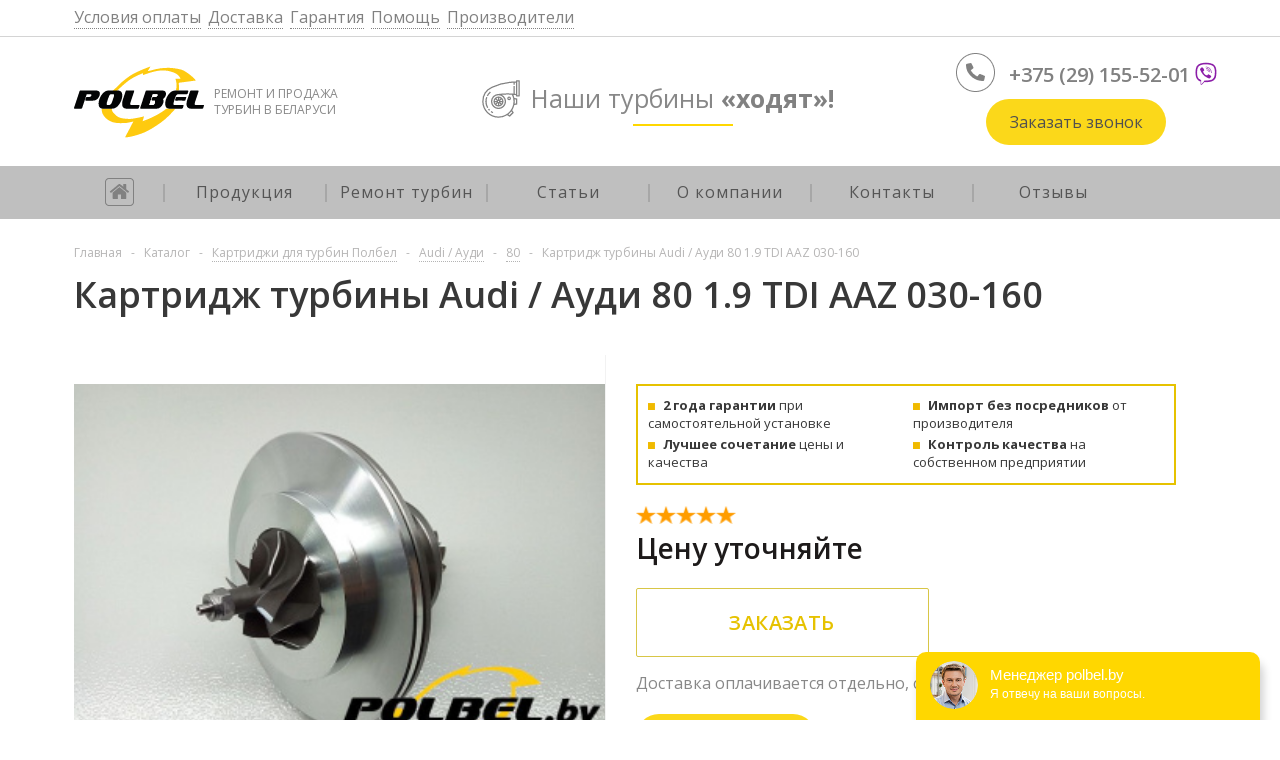

--- FILE ---
content_type: text/html; charset=UTF-8
request_url: https://polbel.by/catalog/zapchasti-k-turbinam/audi_audi/80/80_1_9_td_k03/
body_size: 40466
content:
<!DOCTYPE html>
<html xmlns="http://www.w3.org/1999/xhtml" >
<head>
	<title>Купить картридж для турбины Audi / Ауди 80 1.9 TDI AAZ 030-160 53039700003 53039700006 53039700015 53039700036 028145701R 028145701RV 028145701RX 028145701S 028145701J 028145701JV 028145701JX 028145701Q 028145701QV 028145701QX 028145702F 028145702FV 028145702FX 038145701A 038145701AV 038145701AX 038145701D 038145701DV 038145701DX 028253019 028253019V 028253019X 1106003 1100760 95VW6K682AA 95VW6K682AB R95VW6K682AA XM219G438AA, замена картриджа турбины</title>
    <meta name="viewport" content="user-scalable=no, initial-scale=1.0, maximum-scale=1.0, width=device-width" />
    <meta name="HandheldFriendly" content="true" />
    <meta name="yes" content="yes" />
    <meta name="apple-mobile-web-app-status-bar-style" content="black" />
    <meta name="SKYPE_TOOLBAR" content="SKYPE_TOOLBAR_PARSER_COMPATIBLE" />
                    
		<meta http-equiv="Content-Type" content="text/html; charset=UTF-8" />
<meta name="description" content="Продажа картриджей для турбины Audi / Ауди 80 1.9 TDI AAZ 030-160 53039700003 53039700006 53039700015 53039700036 028145701R 028145701RV 028145701RX 028145701S 028145701J 028145701JV 028145701JX 028145701Q 028145701QV 028145701QX 028145702F 028145702FV 028145702FX 038145701A 038145701AV 038145701AX 038145701D 038145701DV 038145701DX 028253019 028253019V 028253019X 1106003 1100760 95VW6K682AA 95VW6K682AB R95VW6K682AA XM219G438AA. Широкий ассортимент картриджей ✅ Гарантия 2 года без ограничения пробега ✅ Доставка по всей Беларуси ✅ Звоните ☎ +375 (29) 155-52-01" />
<link href="/bitrix/js/ui/design-tokens/dist/ui.design-tokens.css?172442624026358" type="text/css"  rel="stylesheet" />
<link href="/bitrix/js/ui/fonts/opensans/ui.font.opensans.css?16673167392555" type="text/css"  rel="stylesheet" />
<link href="/bitrix/js/main/popup/dist/main.popup.bundle.css?168778328629861" type="text/css"  rel="stylesheet" />
<link href="/bitrix/templates/aspro_mshop_copy/components/bitrix/catalog.element/main/style.css?166729953947" type="text/css"  rel="stylesheet" />
<link href="/bitrix/templates/aspro_mshop_copy/components/bitrix/iblock.vote/element_rating/style.css?1594582909419" type="text/css"  rel="stylesheet" />
<link href="/bitrix/templates/aspro_mshop_copy/components/bitrix/sale.gift.main.products/main/style.css?1594582909663" type="text/css"  rel="stylesheet" />
<link href="/bitrix/templates/aspro_mshop_copy/css/jquery.fancybox.css?15945829084353" type="text/css"  data-template-style="true"  rel="stylesheet" />
<link href="/bitrix/templates/aspro_mshop_copy/css/styles.css?1594582909130391" type="text/css"  data-template-style="true"  rel="stylesheet" />
<link href="/bitrix/templates/aspro_mshop_copy/css/animation/animation_ext.css?15945829084934" type="text/css"  data-template-style="true"  rel="stylesheet" />
<link href="/bitrix/templates/aspro_mshop_copy/ajax/ajax.css?1594582909326" type="text/css"  data-template-style="true"  rel="stylesheet" />
<link href="/bitrix/templates/aspro_mshop_copy/components/bitrix/menu/bottom_menu/style.css?1595460913581" type="text/css"  data-template-style="true"  rel="stylesheet" />
<link href="/bitrix/templates/aspro_mshop_copy/styles.css?16955886053612" type="text/css"  data-template-style="true"  rel="stylesheet" />
<link href="/bitrix/templates/aspro_mshop_copy/template_styles.css?1625774857321167" type="text/css"  data-template-style="true"  rel="stylesheet" />
<link href="/bitrix/templates/aspro_mshop_copy/css/custom.css?171692927322068" type="text/css"  data-template-style="true"  rel="stylesheet" />
<link href="/bitrix/templates/aspro_mshop_copy/themes/custom_s1/theme.css?161977311332622" type="text/css"  data-template-style="true"  rel="stylesheet" />
<link href="/bitrix/templates/aspro_mshop_copy/css/media.css?1707214055104457" type="text/css"  data-template-style="true"  rel="stylesheet" />
<script>if(!window.BX)window.BX={};if(!window.BX.message)window.BX.message=function(mess){if(typeof mess==='object'){for(let i in mess) {BX.message[i]=mess[i];} return true;}};</script>
<script>(window.BX||top.BX).message({"JS_CORE_LOADING":"Загрузка...","JS_CORE_NO_DATA":"- Нет данных -","JS_CORE_WINDOW_CLOSE":"Закрыть","JS_CORE_WINDOW_EXPAND":"Развернуть","JS_CORE_WINDOW_NARROW":"Свернуть в окно","JS_CORE_WINDOW_SAVE":"Сохранить","JS_CORE_WINDOW_CANCEL":"Отменить","JS_CORE_WINDOW_CONTINUE":"Продолжить","JS_CORE_H":"ч","JS_CORE_M":"м","JS_CORE_S":"с","JSADM_AI_HIDE_EXTRA":"Скрыть лишние","JSADM_AI_ALL_NOTIF":"Показать все","JSADM_AUTH_REQ":"Требуется авторизация!","JS_CORE_WINDOW_AUTH":"Войти","JS_CORE_IMAGE_FULL":"Полный размер"});</script>

<script src="/bitrix/js/main/core/core.js?1724426282498410"></script>

<script>BX.Runtime.registerExtension({"name":"main.core","namespace":"BX","loaded":true});</script>
<script>BX.setJSList(["\/bitrix\/js\/main\/core\/core_ajax.js","\/bitrix\/js\/main\/core\/core_promise.js","\/bitrix\/js\/main\/polyfill\/promise\/js\/promise.js","\/bitrix\/js\/main\/loadext\/loadext.js","\/bitrix\/js\/main\/loadext\/extension.js","\/bitrix\/js\/main\/polyfill\/promise\/js\/promise.js","\/bitrix\/js\/main\/polyfill\/find\/js\/find.js","\/bitrix\/js\/main\/polyfill\/includes\/js\/includes.js","\/bitrix\/js\/main\/polyfill\/matches\/js\/matches.js","\/bitrix\/js\/ui\/polyfill\/closest\/js\/closest.js","\/bitrix\/js\/main\/polyfill\/fill\/main.polyfill.fill.js","\/bitrix\/js\/main\/polyfill\/find\/js\/find.js","\/bitrix\/js\/main\/polyfill\/matches\/js\/matches.js","\/bitrix\/js\/main\/polyfill\/core\/dist\/polyfill.bundle.js","\/bitrix\/js\/main\/core\/core.js","\/bitrix\/js\/main\/polyfill\/intersectionobserver\/js\/intersectionobserver.js","\/bitrix\/js\/main\/lazyload\/dist\/lazyload.bundle.js","\/bitrix\/js\/main\/polyfill\/core\/dist\/polyfill.bundle.js","\/bitrix\/js\/main\/parambag\/dist\/parambag.bundle.js"]);
</script>
<script>BX.Runtime.registerExtension({"name":"ui.dexie","namespace":"BX.Dexie3","loaded":true});</script>
<script>BX.Runtime.registerExtension({"name":"ls","namespace":"window","loaded":true});</script>
<script>BX.Runtime.registerExtension({"name":"fx","namespace":"window","loaded":true});</script>
<script>BX.Runtime.registerExtension({"name":"fc","namespace":"window","loaded":true});</script>
<script>BX.Runtime.registerExtension({"name":"pull.protobuf","namespace":"BX","loaded":true});</script>
<script>BX.Runtime.registerExtension({"name":"rest.client","namespace":"window","loaded":true});</script>
<script>(window.BX||top.BX).message({"pull_server_enabled":"Y","pull_config_timestamp":1632424560,"pull_guest_mode":"N","pull_guest_user_id":0});(window.BX||top.BX).message({"PULL_OLD_REVISION":"Для продолжения корректной работы с сайтом необходимо перезагрузить страницу."});</script>
<script>BX.Runtime.registerExtension({"name":"pull.client","namespace":"BX","loaded":true});</script>
<script>BX.Runtime.registerExtension({"name":"pull","namespace":"window","loaded":true});</script>
<script>BX.Runtime.registerExtension({"name":"jquery","namespace":"window","loaded":true});</script>
<script type="extension/settings" data-extension="currency.currency-core">{"region":"by"}</script>
<script>BX.Runtime.registerExtension({"name":"currency.currency-core","namespace":"BX.Currency","loaded":true});</script>
<script>BX.Runtime.registerExtension({"name":"currency","namespace":"window","loaded":true});</script>
<script>BX.Runtime.registerExtension({"name":"ui.design-tokens","namespace":"window","loaded":true});</script>
<script>BX.Runtime.registerExtension({"name":"ui.fonts.opensans","namespace":"window","loaded":true});</script>
<script>BX.Runtime.registerExtension({"name":"main.popup","namespace":"BX.Main","loaded":true});</script>
<script>BX.Runtime.registerExtension({"name":"popup","namespace":"window","loaded":true});</script>
<script>(window.BX||top.BX).message({"LANGUAGE_ID":"ru","FORMAT_DATE":"DD.MM.YYYY","FORMAT_DATETIME":"DD.MM.YYYY HH:MI:SS","COOKIE_PREFIX":"BITRIX_SM","SERVER_TZ_OFFSET":"10800","UTF_MODE":"Y","SITE_ID":"s1","SITE_DIR":"\/","USER_ID":"","SERVER_TIME":1769038184,"USER_TZ_OFFSET":0,"USER_TZ_AUTO":"Y","bitrix_sessid":"a07f15fd8204aa5f1c280548282d44ae"});</script>


<script src="/bitrix/js/ui/dexie/dist/dexie3.bundle.js?1702416933187520"></script>
<script src="/bitrix/js/main/core/core_ls.js?153743259910430"></script>
<script src="/bitrix/js/main/core/core_fx.js?153743259916888"></script>
<script src="/bitrix/js/main/core/core_frame_cache.js?172442608317037"></script>
<script src="/bitrix/js/pull/protobuf/protobuf.js?1606747210274055"></script>
<script src="/bitrix/js/pull/protobuf/model.js?160674721070928"></script>
<script src="/bitrix/js/rest/client/rest.client.js?160676189017414"></script>
<script src="/bitrix/js/pull/client/pull.client.js?172442617083600"></script>
<script src="/bitrix/js/main/jquery/jquery-1.12.4.min.js?166731670297163"></script>
<script src="/bitrix/js/main/ajax.js?153743259735509"></script>
<script src="/bitrix/js/currency/currency-core/dist/currency-core.bundle.js?17244261288800"></script>
<script src="/bitrix/js/currency/core_currency.js?17244261281181"></script>
<script src="/bitrix/js/main/cphttprequest.js?15374326006104"></script>
<script src="/bitrix/js/main/popup/dist/main.popup.bundle.js?1724426083117034"></script>
<script type='text/javascript'>window['recaptchaFreeOptions']={'size':'normal','theme':'light','badge':'bottomright','version':'','action':'','lang':'ru','key':'6Lc-RzApAAAAANK3mmCxjfpQNHGutx644_aIjl9k'};</script>
<script type="text/javascript">/**
*   ReCaptcha 2.0 Google js
*	Shevtcoff S.V. 
*	date 25.08.19
*	time 12:10
*/
;
"use strict";

(function(window, document){
    
    var Recaptchafree = Recaptchafree || {};
    Recaptchafree.form_submit;
    var settigs = window['recaptchaFreeOptions'];
    Recaptchafree.loadApi = function(){
        var detectRecaptchaApi = document.getElementById("recaptchaApi");
        if(!detectRecaptchaApi){
            var script = document.createElement('script');
            script.async = true;
            script.id = "recaptchaApi";
            script.src = "//www.google.com/recaptcha/api.js?onload=RecaptchafreeLoaded&render=explicit&hl=" + settigs["lang"];
            script.onerror = function() {
              console.error("Failed to load \"www.google.com/recaptcha/api.js\"");
            };
            document.getElementsByTagName("head")[0].appendChild(script); 
        } 
        return true;
    };

    Recaptchafree.loaded = function(){
        Recaptchafree.renderById = Recaptchafree.renderByIdAfterLoad;
        Recaptchafree.renderAll();
        /* If invisible recaptcha on the page */
        if(settigs["size"] === "invisible") {
            document.addEventListener('submit',function(e){
                if(e.target && e.target.tagName === "FORM"){
                    var g_recaptcha = e.target.querySelector('div.g-recaptcha');
                    var widget_id = g_recaptcha.getAttribute("data-widget");
                    grecaptcha.execute(widget_id);
                    Recaptchafree.form_submit = e.target;
                    e.preventDefault();    
                } 
            }, false);
            /* hide grecaptcha-badge, if multi invisible recaptcha */
            var badges = document.querySelectorAll('.grecaptcha-badge'); 
            for (var i = 1; i < badges.length; i++) {
                badges[i].style.display="none";
            }
        }
        /* update after ajax jQuery */
        if (window.jQuery){
            jQuery(document).ajaxComplete(function() {
                Recaptchafree.reset();
            });
        }
        /* update after ajax BX  */
        if (typeof window.BX.addCustomEvent !== "undefined"){
            window.BX.addCustomEvent('onAjaxSuccess', function () {
                Recaptchafree.reset();   
            });
        }
    };

    Recaptchafree.renderAll = function() { 
        var elements = document.querySelectorAll('div.g-recaptcha');
        for (var i = 0; i < elements.length; i++) {
            if(!elements[i].hasAttribute("data-widget")) {
                Recaptchafree.renderById(elements[i].getAttribute("id"));
            } 
        }
    };

    Recaptchafree.renderByIdAfterLoad = function(id) { 
        var el = document.getElementById(id);
        var widget = grecaptcha.render(el, {
            'sitekey'   : el.hasAttribute("data-sitekey") ? el.getAttribute("data-sitekey") : settigs["key"],
            'theme'     : el.hasAttribute("data-theme") ? el.getAttribute("data-theme") : settigs["theme"],
            'size'      : el.hasAttribute("data-size") ? el.getAttribute("data-size") : settigs["size"],
            'callback'  : el.hasAttribute("data-callback") ? el.getAttribute("data-callback") : settigs["callback"],
            'badge'     : el.hasAttribute("data-badge") ? el.getAttribute("data-badge") : settigs["badge"]
        });
        el.setAttribute("data-widget", widget);
    };

    Recaptchafree.reset = function() { 
        Recaptchafree.renderAll(); 
        var elements = document.querySelectorAll('div.g-recaptcha[data-widget]');
        for (var i = 0; i < elements.length; i++) {
            var id = elements[i].getAttribute('data-widget');
            if(window.grecaptcha){
                grecaptcha.reset(id);
            }
        }
    };

    Recaptchafree.submitForm = function(token){
        if(Recaptchafree.form_submit !== undefined){
            var x = document.createElement("INPUT"); /* create token input  */
            x.setAttribute("type", "hidden");  
            x.name = "g-recaptcha-response";
            x.value = token;
            Recaptchafree.form_submit.appendChild(x);  /* append current form  */
            var elements = Recaptchafree.form_submit.elements;
            for (var i = 0; i < elements.length; i++) {
                if(elements[i].getAttribute("type") === "submit")  {
                    var submit_hidden = document.createElement("INPUT"); /* create submit input hidden  */
                    submit_hidden.setAttribute("type", "hidden");  
                    submit_hidden.name = elements[i].name;
                    submit_hidden.value = elements[i].value;
                    Recaptchafree.form_submit.appendChild(submit_hidden);  /* append current form  */
                }
            }
            document.createElement('form').submit.call(Recaptchafree.form_submit); /* submit form  */
        }       
    };

    Recaptchafree.throttle = function(func, wait, options) {
        var context, args, result;
        var timeout = null;
        var previous = 0;
        if (!options) options = {};
        var later = function() {
          previous = options.leading === false ? 0 : new Date().getTime();
          timeout = null;
          result = func.apply(context, args);
          if (!timeout) context = args = null;
        };
        return function() {
          var now = new Date().getTime();
          if (!previous && options.leading === false) previous = now;
          var remaining = wait - (now - previous);
          context = this;
          args = arguments;
          if (remaining <= 0 || remaining > wait) {
            if (timeout) {
              clearTimeout(timeout);
              timeout = null;
            }
            previous = now;
            result = func.apply(context, args);
            if (!timeout) context = args = null;
          } else if (!timeout && options.trailing !== false) {
            timeout = setTimeout(later, remaining);
          }
          return result;
        };
    };

    Recaptchafree.replaceCaptchaBx = function(){
        var images = document.body.querySelectorAll('form img');
        var src = '[data-uri]';
        Recaptchafree.renderAll();
        for (var i = 0; i < images.length; i++) {
            var img = images[i];
            if (/\/bitrix\/tools\/captcha\.php\?(captcha_code|captcha_sid)=[0-9a-z]+/i.test(img.src)) {
                img['src'] = src;
                img.removeAttribute("width");
                img.removeAttribute('height');
                img.style.display = 'none';
                if(!img.parentNode.querySelector(".g-recaptcha")){
                    var recaptchaId = 'd_recaptcha_' +Math.floor(Math.random()*16777215).toString(16);
                    var replacement = document.createElement('div');
                    replacement['id'] = recaptchaId;
                    replacement['className'] = 'g-recaptcha';
                    img.parentNode.appendChild(replacement);
                    Recaptchafree.renderById(recaptchaId);
                }    
            }
        }
        var inputs = document.querySelectorAll('form input[name="captcha_word"]');
        for (var i = 0; i < inputs.length; i++) {
            var inp = inputs[i];
            if (inp.style.display !== "none") {
                inp.style.display = "none";
            } 
            inp.value = "";
        }  
    };

    Recaptchafree.init = function(){
        Recaptchafree.renderById = Recaptchafree.loadApi;
        document.addEventListener("DOMContentLoaded", function () {
            Recaptchafree.renderAll();
            Recaptchafree.replaceCaptchaBx();
            var throttled = Recaptchafree.throttle(Recaptchafree.replaceCaptchaBx, 200);
            var MutationObserver = window.MutationObserver
                || window.WebKitMutationObserver
                || window.MozMutationObserver;

            if (!!MutationObserver) {
                var observer = new MutationObserver(function(mutations) {
                    mutations.forEach(function(mutation) {
                       if(mutation.type === 'childList' && mutation.addedNodes.length > 0 && mutation.addedNodes[0].tagName !== "IFRAME"){
                        throttled();  
                       }
                    });
                });
                observer.observe(document.body, {
                    attributes: false,
                    characterData: false,
                    childList: true,
                    subtree: true,
                    attributeOldValue: false,
                    characterDataOldValue: false
                });
            } else {
                document.addEventListener('DOMNodeInserted', function(mutation) {
                    throttled();
                });
            }
        });
    };
    
    Recaptchafree.init(); 
    window.Recaptchafree = Recaptchafree;
    window.RecaptchafreeLoaded = Recaptchafree.loaded;
    window.RecaptchafreeSubmitForm = Recaptchafree.submitForm;

})(window, document);</script>
<script>
					(function () {
						"use strict";

						var counter = function ()
						{
							var cookie = (function (name) {
								var parts = ("; " + document.cookie).split("; " + name + "=");
								if (parts.length == 2) {
									try {return JSON.parse(decodeURIComponent(parts.pop().split(";").shift()));}
									catch (e) {}
								}
							})("BITRIX_CONVERSION_CONTEXT_s1");

							if (cookie && cookie.EXPIRE >= BX.message("SERVER_TIME"))
								return;

							var request = new XMLHttpRequest();
							request.open("POST", "/bitrix/tools/conversion/ajax_counter.php", true);
							request.setRequestHeader("Content-type", "application/x-www-form-urlencoded");
							request.send(
								"SITE_ID="+encodeURIComponent("s1")+
								"&sessid="+encodeURIComponent(BX.bitrix_sessid())+
								"&HTTP_REFERER="+encodeURIComponent(document.referrer)
							);
						};

						if (window.frameRequestStart === true)
							BX.addCustomEvent("onFrameDataReceived", counter);
						else
							BX.ready(counter);
					})();
				</script>
<script>BX.message({'PHONE':'Телефон','SOCIAL':'Социальные сети','DESCRIPTION':'Описание магазина','ITEMS':'Товары','LOGO':'Логотип','REGISTER_INCLUDE_AREA':'Текст о регистрации','AUTH_INCLUDE_AREA':'Текст об авторизации','FRONT_IMG':'Изображение компании','EMPTY_CART':'пуста','CATALOG_VIEW_MORE':'... Показать все','CATALOG_VIEW_LESS':'... Свернуть','JS_REQUIRED':'Заполните это поле!','JS_FORMAT':'Неверный формат!','JS_FILE_EXT':'Недопустимое расширение файла!','JS_PASSWORD_COPY':'Пароли не совпадают!','JS_PASSWORD_LENGTH':'Минимум 6 символов!','JS_ERROR':'Неверно заполнено поле!','JS_FILE_SIZE':'Максимальный размер 5мб!','JS_FILE_BUTTON_NAME':'Выберите файл','JS_FILE_DEFAULT':'Файл не найден','JS_DATE':'Некорректная дата!','JS_REQUIRED_LICENSES':'Согласитесь с условиями!','LICENSE_PROP':'Согласие с условиями','FANCY_CLOSE':'Закрыть','FANCY_NEXT':'Следующий','FANCY_PREV':'Предыдущий','TOP_AUTH_REGISTER':'Регистрация','CALLBACK':'Заказать звонок','UNTIL_AKC':'До конца акции','TITLE_QUANTITY_BLOCK':'Остаток','TITLE_QUANTITY':'штук','COUNTDOWN_SEC':'сек.','COUNTDOWN_MIN':'мин.','COUNTDOWN_HOUR':'час.','COUNTDOWN_DAY0':'дней','COUNTDOWN_DAY1':'день','COUNTDOWN_DAY2':'дня','COUNTDOWN_WEAK0':'Недель','COUNTDOWN_WEAK1':'Неделя','COUNTDOWN_WEAK2':'Недели','COUNTDOWN_MONTH0':'Месяцев','COUNTDOWN_MONTH1':'Месяц','COUNTDOWN_MONTH2':'Месяца','COUNTDOWN_YEAR0':'Лет','COUNTDOWN_YEAR1':'Год','COUNTDOWN_YEAR2':'Года','CATALOG_PARTIAL_BASKET_PROPERTIES_ERROR':'Заполнены не все свойства у добавляемого товара','CATALOG_EMPTY_BASKET_PROPERTIES_ERROR':'Выберите свойства товара, добавляемые в корзину в параметрах компонента','CATALOG_ELEMENT_NOT_FOUND':'Элемент не найден','ERROR_ADD2BASKET':'Ошибка добавления товара в корзину','CATALOG_SUCCESSFUL_ADD_TO_BASKET':'Успешное добавление товара в корзину','ERROR_BASKET_TITLE':'Ошибка корзины','ERROR_BASKET_PROP_TITLE':'Выберите свойства, добавляемые в корзину','ERROR_BASKET_BUTTON':'Выбрать','BASKET_TOP':'Корзина в шапке','ERROR_ADD_DELAY_ITEM':'Ошибка отложенной корзины','VIEWED_TITLE':'Ранее вы смотрели','VIEWED_BEFORE':'Ранее вы смотрели','BEST_TITLE':'Лучшие предложения','FROM':'от','TITLE_BLOCK_VIEWED_NAME':'Ранее вы смотрели','BASKET_CHANGE_TITLE':'Ваш заказ','BASKET_CHANGE_LINK':'Изменить','FULL_ORDER':'Оформление обычного заказа','BASKET_PRINT_BUTTON':'Распечатать заказ','BASKET_CLEAR_ALL_BUTTON':'Очистить','BASKET_QUICK_ORDER_BUTTON':'Быстрый заказ','BASKET_CONTINUE_BUTTON':'Продолжить покупки','BASKET_ORDER_BUTTON':'Оформить заказ','FRONT_STORES':'Заголовок со списком элементов','TOTAL_SUMM_ITEM':'Общая стоимость ','ITEM_ECONOMY':'Экономия ','JS_FORMAT_ORDER':'имеет неверный формат','/home/host1909/public_html/bitrix/modules/main/lang/ru/classes/general/user.php':{'main_user_captcha_error':'Не пройдена проверка от автоматических сообщений','MAIN_FUNCTION_REGISTER_CAPTCHA':'Не пройдена проверка от автоматических сообщений'},'/home/host1909/public_html/bitrix/modules/form/lang/ru/include.php':{'FORM_WRONG_CAPTCHA':'Не пройдена проверка от автоматических сообщений'},'/home/host1909/public_html/bitrix/components/bitrix/iblock.element.add.form/lang/ru/component.php':{'IBLOCK_FORM_WRONG_CAPTCHA':'Не пройдена проверка от автоматических сообщений'},'':{'B_B_PC_CAPTCHA_ERROR':'Не пройдена проверка от автоматических сообщений'},'/home/host1909/public_html/bitrix/components/bitrix/catalog.product.subscribe/lang/ru/ajax.php':{'CPSA_INCCORECT_INPUT_CAPTHA':'Не пройдена проверка от автоматических сообщений'},'/home/host1909/public_html/bitrix/components/bitrix/forum.comments/lang/ru/class.php':{'POSTM_CAPTCHA':'Не пройдена проверка от автоматических сообщений'},'/home/host1909/public_html/bitrix/components/bitrix/forum.message.send/lang/ru/component.php':{'F_BAD_CAPTCHA':'Не пройдена проверка от автоматических сообщений'},'/home/host1909/public_html/bitrix/components/bitrix/main.feedback/lang/ru/component.php':{'MF_CAPTCHA_WRONG':'Не пройдена проверка от автоматических сообщений','MF_CAPTHCA_EMPTY':'Не пройдена проверка от автоматических сообщений'},'/home/host1909/public_html/bitrix/components/bitrix/main.register/lang/ru/component.php':{'REGISTER_WRONG_CAPTCHA':'Не пройдена проверка от автоматических сообщений'},'/home/host1909/public_html/bitrix/components/bitrix/sale.notice.product/lang/ru/component.php':{'NOTIFY_NO_CAPTHA':'Не пройдена проверка от автоматических сообщений'},'/home/host1909/public_html/bitrix/modules/vote/lang/ru/classes/general/vote.php':{'VOTE_BAD_CAPTCHA':'Не пройдена проверка от автоматических сообщений'},'/home/host1909/public_html/bitrix/components/bitrix/blog.post.comment.list/lang/ru/class.php':{'B_B_PC_CAPTCHA_ERROR':'Не пройдена проверка от автоматических сообщений'},'/home/host1909/public_html/bitrix/components/bitrix/blog.post.comment/lang/ru/class.php':{'B_B_PC_CAPTCHA_ERROR':'Не пройдена проверка от автоматических сообщений'}})</script>
<link rel="shortcut icon" href="/favicon.ico?1563191194" type="image/x-icon" />
<link rel="apple-touch-icon" sizes="57x57" href="/upload/aspro.mshop/e86/e86612cc26dd43f32eb81ddf4b0b0f85.png" />
<link rel="apple-touch-icon" sizes="72x72" href="/upload/aspro.mshop/c0a/c0a338f79411e40ef5944aad7aa74305.png" />
<script>var ajaxMessages = {wait:"Загрузка..."}</script>
<meta property="og:description" content="Продажа картриджей для турбины Audi / Ауди 80 1.9 TDI AAZ 030-160 53039700003 53039700006 53039700015 53039700036 028145701R 028145701RV 028145701RX 028145701S 028145701J 028145701JV 028145701JX 028145701Q 028145701QV 028145701QX 028145702F 028145702FV 028145702FX 038145701A 038145701AV 038145701AX 038145701D 038145701DV 038145701DX 028253019 028253019V 028253019X 1106003 1100760 95VW6K682AA 95VW6K682AB R95VW6K682AA XM219G438AA. Широкий ассортимент картриджей ✅ Гарантия 2 года без ограничения пробега ✅ Доставка по всей Беларуси ✅ Звоните ☎ +375 (29) 155-52-01" />
<meta property="og:image" content="https://polbel.by/upload/iblock/3e3/5l651epvi1cptp5wj6csb4ugnhzq11w2.jpeg" />
<link rel="image_src" href="https://polbel.by/upload/iblock/3e3/5l651epvi1cptp5wj6csb4ugnhzq11w2.jpeg"  />
<meta property="og:title" content="Купить картридж для турбины Audi / Ауди 80 1.9 TDI AAZ 030-160 53039700003 53039700006 53039700015 53039700036 028145701R 028145701RV 028145701RX 028145701S 028145701J 028145701JV 028145701JX 028145701Q 028145701QV 028145701QX 028145702F 028145702FV 028145702FX 038145701A 038145701AV 038145701AX 038145701D 038145701DV 038145701DX 028253019 028253019V 028253019X 1106003 1100760 95VW6K682AA 95VW6K682AB R95VW6K682AA XM219G438AA, замена картриджа турбины" />
<meta property="og:type" content="article" />
<meta property="og:url" content="https://polbel.by/catalog/zapchasti-k-turbinam/audi_audi/80/80_1_9_td_k03/" />



<script src="/local/templates/main/js/jquery.js?158589419886927"></script>
<script src="/bitrix/templates/aspro_mshop_copy/js/lazysizes.min.js?16190321247889"></script>
<script src="/bitrix/templates/aspro_mshop_copy/js/jquery.actual.min.js?15945829091108"></script>
<script src="/bitrix/templates/aspro_mshop_copy/js/jqModal.js?16702419433201"></script>
<script src="/bitrix/templates/aspro_mshop_copy/js/jquery.fancybox.js?167024168645864"></script>
<script src="/bitrix/templates/aspro_mshop_copy/js/jquery.history.js?159458290921571"></script>
<script src="/bitrix/templates/aspro_mshop_copy/js/jquery.flexslider.js?159458290955515"></script>
<script src="/bitrix/templates/aspro_mshop_copy/js/jquery.validate.min.js?159458290922691"></script>
<script src="/bitrix/templates/aspro_mshop_copy/js/jquery.inputmask.bundle.min.js?159458290970933"></script>
<script src="/bitrix/templates/aspro_mshop_copy/js/jquery.easing.1.3.js?15945829098095"></script>
<script src="/bitrix/templates/aspro_mshop_copy/js/equalize.min.js?1594582909588"></script>
<script src="/bitrix/templates/aspro_mshop_copy/js/jquery.alphanumeric.js?15945829091972"></script>
<script src="/bitrix/templates/aspro_mshop_copy/js/jquery.cookie.js?15945829103066"></script>
<script src="/bitrix/templates/aspro_mshop_copy/js/jquery.plugin.min.js?15945829093181"></script>
<script src="/bitrix/templates/aspro_mshop_copy/js/jquery.countdown.min.js?159458290913980"></script>
<script src="/bitrix/templates/aspro_mshop_copy/js/jquery.countdown-ru.js?15945829091400"></script>
<script src="/bitrix/templates/aspro_mshop_copy/js/jquery.ikSelect.js?159458290931829"></script>
<script src="/bitrix/templates/aspro_mshop_copy/js/sly.js?159458290959910"></script>
<script src="/bitrix/templates/aspro_mshop_copy/js/equalize_ext.js?15945829092758"></script>
<script src="/bitrix/templates/aspro_mshop_copy/js/main.js?1670947474117346"></script>
<script src="/bitrix/components/bitrix/search.title/script.js?16067465019847"></script>
<script src="/bitrix/templates/aspro_mshop_copy/js/custom.js?1619032567182"></script>
<script src="/bitrix/templates/aspro_mshop_copy/components/bitrix/catalog.element/main/script.js?1670241751104489"></script>
<script src="/bitrix/templates/aspro_mshop_copy/components/bitrix/sale.gift.main.products/main/script.js?15945829093763"></script>
<script>var _ba = _ba || []; _ba.push(["aid", "cdff480b320fc03b1ab220389415cd79"]); _ba.push(["host", "polbel.by"]); _ba.push(["ad[ct][item]", "[base64]"]);_ba.push(["ad[ct][user_id]", function(){return BX.message("USER_ID") ? BX.message("USER_ID") : 0;}]);_ba.push(["ad[ct][recommendation]", function() {var rcmId = "";var cookieValue = BX.getCookie("BITRIX_SM_RCM_PRODUCT_LOG");var productId = 2587;var cItems = [];var cItem;if (cookieValue){cItems = cookieValue.split(".");}var i = cItems.length;while (i--){cItem = cItems[i].split("-");if (cItem[0] == productId){rcmId = cItem[1];break;}}return rcmId;}]);_ba.push(["ad[ct][v]", "2"]);(function() {var ba = document.createElement("script"); ba.type = "text/javascript"; ba.async = true;ba.src = (document.location.protocol == "https:" ? "https://" : "http://") + "bitrix.info/ba.js";var s = document.getElementsByTagName("script")[0];s.parentNode.insertBefore(ba, s);})();</script>



        	<!--[if gte IE 9]>
	<style type="text/css">.basket_button, .button30, .icon {
		filter: none;
	}</style><![endif]-->
	<!--	<link href='-->
    <!--://fonts.googleapis.com/css?family=Ubuntu:400,500,700,400italic&subset=latin,cyrillic' rel='stylesheet' type='text/css'>-->
	<link href="//fonts.googleapis.com/css2?family=Open+Sans:wght@300;400;600;700;800&display=swap"
		  rel="stylesheet" as="font">
	<link href="/bitrix/templates/aspro_mshop/css/product_styles.css" type="text/css" rel="stylesheet"/>
	<base href="https://polbel.by/">

    <!-- Google Tag Manager -->
<script>(function(w,d,s,l,i){w[l]=w[l]||[];w[l].push({'gtm.start':
			new Date().getTime(),event:'gtm.js'});var f=d.getElementsByTagName(s)[0],
		j=d.createElement(s),dl=l!='dataLayer'?'&l='+l:'';j.async=true;j.src=
		'https://www.googletagmanager.com/gtm.js?id='+i+dl;f.parentNode.insertBefore(j,f);
	})(window,document,'script','dataLayer','GTM-W4DTDH');</script>
<!-- End Google Tag Manager -->
    <link rel="canonical" href="https://polbel.by/catalog/zapchasti-k-turbinam/audi_audi/80/80_1_9_td_k03/" /></head>
<body id="main" class="tretsss">

<!-- Google Tag Manager (noscript) -->
<noscript><iframe src="https://www.googletagmanager.com/ns.html?id=GTM-W4DTDH"
				  height="0" width="0" style="display:none;visibility:hidden"></iframe></noscript>
<!-- End Google Tag Manager (noscript) -->

<div id="panel"></div>
<!--'start_frame_cache_rT19Oh'--><!--'end_frame_cache_rT19Oh'-->		<script type="text/javascript">
		var arMShopOptions = {};

		BX.message({'MIN_ORDER_PRICE_TEXT':'<b>Минимальная сумма заказа #PRICE#<\/b><br/>\nПожалуйста, добавьте еще товаров в корзину '});
		</script>
		<!--'start_frame_cache_options-block'-->		<script>
			var arBasketAspro = {'BASKET':[],'DELAY':[],'SUBSCRIBE':[],'COMPARE':[]};
			$(document).ready(function() {
				setBasketAspro();
			});
		</script>
		<!--'end_frame_cache_options-block'-->
		<script type="text/javascript">
		var arMShopOptions = ({
			"SITE_ID" : "s1",
			"SITE_DIR" : "/",
			"FORM" : ({
				"ASK_FORM_ID" : "ASK",
				"SERVICES_FORM_ID" : "SERVICES",
				"FEEDBACK_FORM_ID" : "FEEDBACK",
				"CALLBACK_FORM_ID" : "CALLBACK",
                "CALLBACK_FORM_ID_D" : "CALLBACK_H9FYa",
				"RESUME_FORM_ID" : "RESUME",
				"TOORDER_FORM_ID" : "TOORDER"
			}),
			"PAGES" : ({
				"FRONT_PAGE" : "",
				"BASKET_PAGE" : "",
				"ORDER_PAGE" : "",
				"PERSONAL_PAGE" : "",
				"CATALOG_PAGE" : "1"
			}),
			"PRICES" : ({
				"MIN_PRICE" : "",
			}),
			"THEME" : ({
				"THEME_SWITCHER" : "n",
				"COLOR_THEME" : "custom",
				"CUSTOM_COLOR_THEME" : "ffd700",
				"LOGO_IMAGE" : "/upload/aspro.mshop/dff/dff4c56aa287da3d0393700cf9d43bbd.svg",
				"FAVICON_IMAGE" : "/favicon.ico?1563191194",
				"APPLE_TOUCH_ICON_57_IMAGE" : "/upload/aspro.mshop/e86/e86612cc26dd43f32eb81ddf4b0b0f85.png",
				"APPLE_TOUCH_ICON_72_IMAGE" : "/upload/aspro.mshop/c0a/c0a338f79411e40ef5944aad7aa74305.png",
				"BANNER_WIDTH" : "auto",
				"BANNER_ANIMATIONTYPE" : "FADE",
				"BANNER_SLIDESSHOWSPEED" : "5000",
				"BANNER_ANIMATIONSPEED" : "5000",
				"HEAD" : ({
					"VALUE" : "type_4",
					"MENU" : "type_2",
					"MENU_COLOR" : "dark",
					"HEAD_COLOR" : "white",
				}),
				"BASKET" : "normal",
				"STORES" : "light",
				"STORES_SOURCE" : "iblock",
				"TYPE_SKU" : "type_1",
				"TYPE_VIEW_FILTER" : "vertical",
				"SHOW_BASKET_ONADDTOCART" : "Y",
				"SHOW_ONECLICKBUY_ON_BASKET_PAGE" : "Y",
				"SHOW_BASKET_PRINT" : "N",
				"PHONE_MASK" : "",
				"VALIDATE_PHONE_MASK" : "",
				"SCROLLTOTOP_TYPE" : "ROUND_COLOR",
				"SCROLLTOTOP_POSITION" : "PADDING",
				"SHOW_LICENCE" : "N",
				"LICENCE_CHECKED" : "Y",
				"SHOW_TOTAL_SUMM" : "N",
				"CHANGE_TITLE_ITEM" : "N",
			}),
			"COUNTERS":({
				"USE_YA_COUNTER" : "N",
				"YANDEX_COUNTER" : "0",
				"YA_COUNTER_ID" : "",
				"YANDEX_ECOMERCE" : "N",
				"USE_FORMS_GOALS" : "COMMON",
				"USE_BASKET_GOALS" : "Y",
				"USE_1CLICK_GOALS" : "Y",
				"USE_FASTORDER_GOALS" : "Y",
				"USE_FULLORDER_GOALS" : "Y",
				"USE_DEBUG_GOALS" : "N",
				"GOOGLE_COUNTER" : "0",
				"GOOGLE_ECOMERCE" : "N",
				"TYPE":{
					"ONE_CLICK":"Покупка в 1 клик",
					"QUICK_ORDER":"Быстрый заказ",
				},
				"GOOGLE_EVENTS":{
					"ADD2BASKET": "addToCart",
					"REMOVE_BASKET": "removeFromCart",
					"CHECKOUT_ORDER": "checkout",
					"PURCHASE": "gtm.dom",
				}
				/*
				"GOALS" : {
					"TO_BASKET": "TO_BASKET",
					"ORDER_START": "ORDER_START",
					"ORDER_SUCCESS": "ORDER_SUCCESS",
					"QUICK_ORDER_SUCCESS": "QUICK_ORDER_SUCCESS",
					"ONE_CLICK_BUY_SUCCESS": "ONE_CLICK_BUY_SUCCESS",
				}
				*/
			}),
			"JS_ITEM_CLICK":({
				"precision" : 6,
				"precisionFactor" : Math.pow(10,6)
			})
		});

		$(document).ready(function(){
			$.extend( $.validator.messages, {
				required: BX.message('JS_REQUIRED'),
				email: BX.message('JS_FORMAT'),
				equalTo: BX.message('JS_PASSWORD_COPY'),
				minlength: BX.message('JS_PASSWORD_LENGTH'),
				remote: BX.message('JS_ERROR')
			});

			$.validator.addMethod(
				'regexp', function( value, element, regexp ){
					var re = new RegExp( regexp );
					return this.optional( element ) || re.test( value );
				},
				BX.message('JS_FORMAT')
			);

			$.validator.addMethod(
				'filesize', function( value, element, param ){
					return this.optional( element ) || ( element.files[0].size <= param )
				},
				BX.message('JS_FILE_SIZE')
			);

			$.validator.addMethod(
				'date', function( value, element, param ) {
					var status = false;
					if(!value || value.length <= 0){
						status = false;
					}
					else{
						// html5 date allways yyyy-mm-dd
						var re = new RegExp('^([0-9]{4})(.)([0-9]{2})(.)([0-9]{2})$');
						var matches = re.exec(value);
						if(matches){
							var composedDate = new Date(matches[1], (matches[3] - 1), matches[5]);
							status = ((composedDate.getMonth() == (matches[3] - 1)) && (composedDate.getDate() == matches[5]) && (composedDate.getFullYear() == matches[1]));
						}
						else{
							// firefox
							var re = new RegExp('^([0-9]{2})(.)([0-9]{2})(.)([0-9]{4})$');
							var matches = re.exec(value);
							if(matches){
								var composedDate = new Date(matches[5], (matches[3] - 1), matches[1]);
								status = ((composedDate.getMonth() == (matches[3] - 1)) && (composedDate.getDate() == matches[1]) && (composedDate.getFullYear() == matches[5]));
							}
						}
					}
					return status;
				}, BX.message('JS_DATE')
			);

			$.validator.addMethod(
				'extension', function(value, element, param){
					param = typeof param === 'string' ? param.replace(/,/g, '|') : 'png|jpe?g|gif';
					return this.optional(element) || value.match(new RegExp('.(' + param + ')$', 'i'));
				}, BX.message('JS_FILE_EXT')
			);

			$.validator.addMethod(
				'captcha', function( value, element, params ){
					return $.validator.methods.remote.call(this, value, element,{
						url: arMShopOptions['SITE_DIR'] + 'ajax/check-captcha.php',
						type: 'post',
						data:{
							captcha_word: value,
							captcha_sid: function(){
								return $(element).closest('form').find('input[name="captcha_sid"]').val();
							}
						}
					});
				},
				BX.message('JS_ERROR')
			);

			$.validator.addClassRules({
				'phone':{
					regexp: arMShopOptions['THEME']['VALIDATE_PHONE_MASK']
				},
				'confirm_password':{
					equalTo: 'input[name="REGISTER\[PASSWORD\]"]',
					minlength: 6
				},
				'password':{
					minlength: 6
				},
				'inputfile':{
					extension: arMShopOptions['THEME']['VALIDATE_FILE_EXT'],
					filesize: 5000000
				},
				'captcha':{
					captcha: ''
				}
			});

			if(arMShopOptions['THEME']['PHONE_MASK']){
				$('input.phone').inputmask('mask', {'mask': arMShopOptions['THEME']['PHONE_MASK']});
			}

			jqmEd('feedback', arMShopOptions['FORM']['FEEDBACK_FORM_ID']);
			jqmEd('ask', arMShopOptions['FORM']['ASK_FORM_ID'], '.ask_btn');
			jqmEd('services', arMShopOptions['FORM']['SERVICES_FORM_ID'], '.services_btn','','.services_btn');
			if($('.resume_send').length){
				$('.resume_send').live('click', function(e){
					$("body").append("<span class='resume_send_wr' style='display:none;'></span>");
					jqmEd('resume', arMShopOptions['FORM']['RESUME_FORM_ID'], '.resume_send_wr','', this);
					$("body .resume_send_wr").click();
					$("body .resume_send_wr").remove();
				})
			}
			jqmEd('callback', arMShopOptions['FORM']['CALLBACK_FORM_ID'], '.callback_btn');
            jqmEd('CALLBACK_H9FYa', arMShopOptions['FORM']['CALLBACK_FORM_ID_D'], '.callback_btn_d');
		});
		</script>

															<script type="text/javascript">
				function jsPriceFormat(_number){
					BX.Currency.setCurrencyFormat('RUB', {'CURRENCY':'RUB','LID':'ru','FORMAT_STRING':'# руб.','FULL_NAME':'Рубль','DEC_POINT':'.','THOUSANDS_SEP':' ','DECIMALS':'2','THOUSANDS_VARIANT':'S','HIDE_ZERO':'Y','CREATED_BY':'','DATE_CREATE':'2018-06-25 14:13:37','MODIFIED_BY':'1','TIMESTAMP_X':'2018-06-26 14:29:26','TEMPLATE':{'SINGLE':'# руб.','PARTS':['#',' руб.'],'VALUE_INDEX':'0'}});
					return BX.Currency.currencyFormat(_number, 'RUB', true);
				}
				</script>
					
				<div class="wrapper has_menu h_color_white m_color_dark  basket_normal head_type_4 banner_auto">
	<div class="header_wrap ">
		<div class="top-h-row" style="display:none;">
			<div class="wrapper_inner">
				<div class="content_menu">
                    				</div>
				<div class="phones">
							<span class="phone_wrap">
								<span class="icons"></span>
								<span class="phone_text">
									<a rel="nofollow" href="tel: +375 (29) 1-555-201">+375 (29) 155-52-01</a><br>								</span>
							</span>
					<span class="order_wrap_btn">
								<span class="callback_btn">Заказать звонок</span>
							</span>
				</div>
				<!--<div class="h-user-block" id="personal_block">
							<div class="form_mobile_block"><div class="search_middle_block">	<div id="title-search3" class="stitle_form">
		<form action="/catalog/">
			<div class="form-control1 bg">
				<input id="title-search-input3" type="text" name="q" value="" size="40" class="text small_block" maxlength="50" autocomplete="off" placeholder="Поиск по сайту" /><input name="s" type="submit" value="Поиск" class="button icon" />
			</div>
		</form>
	</div>
<script type="text/javascript">
var jsControl = new JCTitleSearch({
	//'WAIT_IMAGE': '/bitrix/themes/.default/images/wait.gif',
	'AJAX_PAGE' : '/catalog/zapchasti-k-turbinam/audi_audi/80/80_1_9_td_k03/',
	'CONTAINER_ID': 'title-search3',
	'INPUT_ID': 'title-search-input3',
	'MIN_QUERY_LEN': 2
});
$("#title-search-input3").focus(function() { $(this).parents("form").find("button[type='submit']").addClass("hover"); });
$("#title-search-input3").blur(function() { $(this).parents("form").find("button[type='submit']").removeClass("hover"); });
</script>
</div></div>
													</div>-->

				<div class="clearfix"></div>
			</div>
		</div>
		<header id="header">
			<div class="header__top-menu vkr_header_top-menu">
				<nav class="header__top-menu-nav">
					<ul class="header__top-menu-list">
                        <li class="header__top-menu-item"> <a class="header__top-menu-link" href="/help/payment/">Условия оплаты</a> </li>
<li class="header__top-menu-item"> <a class="header__top-menu-link" href="/help/delivery/">Доставка</a> </li>
<li class="header__top-menu-item"> <a href="/help/warranty/">Гарантия</a></li>
<li class="header__top-menu-item"><a class="header__top-menu-link" href="/help/">Помощь</a></li>
<li class="header__top-menu-item"><a href="/brands/">Производители</a></li>					</ul>
				</nav>
			</div>
			<div class="wrapper_inner">
				<table class="middle-h-row" cellspacing="0" cellpadding="0" border="0" width="100%">
					<tr class='header-table-row'>
						<td class="logo_wrapp vkr_logo-wrapp">
							<div class="logo">
                                		<a href="/"><img src="/upload/aspro.mshop/dff/dff4c56aa287da3d0393700cf9d43bbd.svg" alt="polbel.by" title="polbel.by" /></a>
		<a href="/" class="print_img"><img src="/upload/aspro.mshop/dff/dff4c56aa287da3d0393700cf9d43bbd.svg" alt="polbel.by" title="polbel.by" /></a>
									</div>
							<div class="vkr_logo-title">
								ремонт и продажа <br> турбин в беларуси
							</div>
						</td>
						<td class="center_block vkr_center-block">
							<div class="main-nav">
                                	<ul class="menu adaptive">
		<li class="menu_opener"><a>Меню</a><i class="icon"></i></li>
	</ul>
	<ul class="menu full">
							<li class="menu_item_l1 ">
				<a href="/">
					<span>Главная</span>
				</a>
											</li>
					<li class="menu_item_l1  catalog">
				<a href="/catalog/">
					<span>Продукция</span>
				</a>
									<div class="child submenu line">
						<div class="child_wrapp">
															<a class="" href="/catalog/catalog-turbiny/">Турбины</a>
															<a class=" current" href="/catalog/zapchasti-k-turbinam/">Картриджи</a>
															<a class="" href="/catalog/bloki_upravleniya_i_datchiki/">Блоки управления и датчики</a>
															<a class="" href="/catalog/prokladki/">Прокладки</a>
															<a class="" href="/catalog/aktuatory/">Актуаторы</a>
															<a class="" href="/catalog/kollektory/">Коллекторы</a>
													</div>
					</div>
													<div class="child cat_menu">
	<div class="child_wrapp">
												<ul >
				<li class="menu_title"><a href="/catalog/catalog-turbiny/">Турбины по марке авто</a></li>
																				<li  class="menu_item"><a href="/catalog/catalog-turbiny/alfa-romeo/" >Alfa-Romeo / Альфа-Ромео</a></li>
																	<li  class="menu_item"><a href="/catalog/catalog-turbiny/audi/" >Audi / Ауди</a></li>
																	<li  class="menu_item"><a href="/catalog/catalog-turbiny/bmw/" >BMW / БМВ</a></li>
																	<li  class="menu_item"><a href="/catalog/catalog-turbiny/chevrolet/" >Chevrolet / Шевроле</a></li>
																	<li  class="menu_item"><a href="/catalog/catalog-turbiny/chrysler/" >Chrysler / Крайслер</a></li>
																	<li  class="d menu_item" style="display: none;"><a href="/catalog/catalog-turbiny/citroen/" >Citroen / Ситроен</a></li>
																	<li  class="d menu_item" style="display: none;"><a href="/catalog/catalog-turbiny/dacia_dachiya_/" >Dacia / Дачия </a></li>
																	<li  class="d menu_item" style="display: none;"><a href="/catalog/catalog-turbiny/ds/" >DS / ДС</a></li>
																	<li  class="d menu_item" style="display: none;"><a href="/catalog/catalog-turbiny/fiat/" >Fiat / Фиат</a></li>
																	<li  class="d menu_item" style="display: none;"><a href="/catalog/catalog-turbiny/ford_ford/" >Ford / Форд</a></li>
																	<li  class="d menu_item" style="display: none;"><a href="/catalog/catalog-turbiny/honda/" >Honda / Хонда</a></li>
																	<li  class="d menu_item" style="display: none;"><a href="/catalog/catalog-turbiny/hyundai/" >Hyundai / Хендэ </a></li>
																	<li  class="d menu_item" style="display: none;"><a href="/catalog/catalog-turbiny/iveco/" >Iveco / Ивеко</a></li>
																	<li  class="d menu_item" style="display: none;"><a href="/catalog/catalog-turbiny/jeep/" >Jeep / Джип</a></li>
																	<li  class="d menu_item" style="display: none;"><a href="/catalog/catalog-turbiny/kia/" >Kia / Киа</a></li>
																	<li  class="d menu_item" style="display: none;"><a href="/catalog/catalog-turbiny/lancia/" >Lancia / Лянча</a></li>
																	<li  class="d menu_item" style="display: none;"><a href="/catalog/catalog-turbiny/land-rover/" >Land-Rover / Ленд-Ровер</a></li>
																	<li  class="d menu_item" style="display: none;"><a href="/catalog/catalog-turbiny/lexus/" >Lexus / Лексус</a></li>
																	<li  class="d menu_item" style="display: none;"><a href="/catalog/catalog-turbiny/mazda/" >Mazda / Мазда</a></li>
																	<li  class="d menu_item" style="display: none;"><a href="/catalog/catalog-turbiny/mercedes/" >Mercedes / Мерседес</a></li>
																	<li  class="d menu_item" style="display: none;"><a href="/catalog/catalog-turbiny/mini/" >Mini / Мини</a></li>
																	<li  class="d menu_item" style="display: none;"><a href="/catalog/catalog-turbiny/mitsubishi/" >Mitsubishi / Митсубиси</a></li>
																	<li  class="d menu_item" style="display: none;"><a href="/catalog/catalog-turbiny/nissan/" >Nissan / Ниссан</a></li>
																	<li  class="d menu_item" style="display: none;"><a href="/catalog/catalog-turbiny/opel/" >Opel / Опель</a></li>
																	<li  class="d menu_item" style="display: none;"><a href="/catalog/catalog-turbiny/peugeot/" >Peugeot / Пежо</a></li>
																	<li  class="d menu_item" style="display: none;"><a href="/catalog/catalog-turbiny/porsche/" >Porsche / Порше</a></li>
																	<li  class="d menu_item" style="display: none;"><a href="/catalog/catalog-turbiny/renault/" >Renault / Рено</a></li>
																	<li  class="d menu_item" style="display: none;"><a href="/catalog/catalog-turbiny/rover/" >Rover / Ровер</a></li>
																	<li  class="d menu_item" style="display: none;"><a href="/catalog/catalog-turbiny/saab/" >Saab / Сааб</a></li>
																	<li  class="d menu_item" style="display: none;"><a href="/catalog/catalog-turbiny/seat/" >Seat / Сеат</a></li>
																	<li  class="d menu_item" style="display: none;"><a href="/catalog/catalog-turbiny/skoda/" >Skoda / Шкода</a></li>
																	<li  class="d menu_item" style="display: none;"><a href="/catalog/catalog-turbiny/suzuki/" >Suzuki / Сузуки</a></li>
																	<li  class="d menu_item" style="display: none;"><a href="/catalog/catalog-turbiny/toyota/" >Toyota / Тойота</a></li>
																	<li  class="d menu_item" style="display: none;"><a href="/catalog/catalog-turbiny/volkswagen/" >Volkswagen / Фольксваген</a></li>
																	<li  class="d menu_item" style="display: none;"><a href="/catalog/catalog-turbiny/volvo/" >Volvo / Вольво</a></li>
																						<!--noindex-->
						<li class="see_more">
							<a rel="nofollow" href="javascript:;">... Показать все</a>
						</li>
						<!--/noindex-->
												</ul>
								<ul >
				<li class="menu_title"><a href="/catalog/zapchasti-k-turbinam/">Картриджи для турбин Полбел</a></li>
																				<li  class="menu_item"><a href="/catalog/zapchasti-k-turbinam/alfa_romeo_alfa_romeo/" >Alfa-Romeo / Альфa-Ромео</a></li>
																	<li  class="menu_item"><a href="/catalog/zapchasti-k-turbinam/audi_audi/" >Audi / Ауди</a></li>
																	<li  class="menu_item"><a href="/catalog/zapchasti-k-turbinam/bmw_bmv/" >BMW / БМВ</a></li>
																	<li  class="menu_item"><a href="/catalog/zapchasti-k-turbinam/chevrolet_shevrole/" >Chevrolet / Шевроле</a></li>
																	<li  class="menu_item"><a href="/catalog/zapchasti-k-turbinam/chrysler_kraysler/" >Chrysler / Крайслер</a></li>
																	<li  class="d menu_item" style="display: none;"><a href="/catalog/zapchasti-k-turbinam/citroen_sitroen/" >Citroen / Ситроен</a></li>
																	<li  class="d menu_item" style="display: none;"><a href="/catalog/zapchasti-k-turbinam/dacia_dachiya_/" >Dacia / Дачия </a></li>
																	<li  class="d menu_item" style="display: none;"><a href="/catalog/zapchasti-k-turbinam/dodge_dodzh/" >Dodge / Додж</a></li>
																	<li  class="d menu_item" style="display: none;"><a href="/catalog/zapchasti-k-turbinam/ds_ds/" >DS / ДС</a></li>
																	<li  class="d menu_item" style="display: none;"><a href="/catalog/zapchasti-k-turbinam/fiat_fiatt/" >Fiat/Фиат</a></li>
																	<li  class="d menu_item" style="display: none;"><a href="/catalog/zapchasti-k-turbinam/ford_ford/" >Ford / Форд</a></li>
																	<li  class="d menu_item" style="display: none;"><a href="/catalog/zapchasti-k-turbinam/gmc_dzhi_em_si/" >GMC / Джи Эм Си</a></li>
																	<li  class="d menu_item" style="display: none;"><a href="/catalog/zapchasti-k-turbinam/honda_khonda/" >Honda / Хонда</a></li>
																	<li  class="d menu_item" style="display: none;"><a href="/catalog/zapchasti-k-turbinam/hyundai_khenday/" >Hyundai / Хендэ </a></li>
																	<li  class="d menu_item" style="display: none;"><a href="/catalog/zapchasti-k-turbinam/iveco_iveko/" >Iveco / Ивеко</a></li>
																	<li  class="d menu_item" style="display: none;"><a href="/catalog/zapchasti-k-turbinam/jaguar_yaguar/" >Jaguar / Ягуар</a></li>
																	<li  class="d menu_item" style="display: none;"><a href="/catalog/zapchasti-k-turbinam/jeep/" >Jeep / Джип</a></li>
																	<li  class="d menu_item" style="display: none;"><a href="/catalog/zapchasti-k-turbinam/kia_kia/" >Kia / Киа</a></li>
																	<li  class="d menu_item" style="display: none;"><a href="/catalog/zapchasti-k-turbinam/lancia_lyancha/" >Lancia / Лянча</a></li>
																	<li  class="d menu_item" style="display: none;"><a href="/catalog/zapchasti-k-turbinam/land_rover_lend_rover/" >Land-Rover / Ленд-Ровер</a></li>
																	<li  class="d menu_item" style="display: none;"><a href="/catalog/zapchasti-k-turbinam/man_man/" >MAN / МАН</a></li>
																	<li  class="d menu_item" style="display: none;"><a href="/catalog/zapchasti-k-turbinam/mazda_mazda/" >Mazda / Мазда</a></li>
																	<li  class="d menu_item" style="display: none;"><a href="/catalog/zapchasti-k-turbinam/mercedes_mersedes/" >Mercedes / Мерседес</a></li>
																	<li  class="d menu_item" style="display: none;"><a href="/catalog/zapchasti-k-turbinam/mini_mini/" >Mini / Мини</a></li>
																	<li  class="d menu_item" style="display: none;"><a href="/catalog/zapchasti-k-turbinam/mitsubishi_mitsubisi/" >Mitsubishi / Митсубиси</a></li>
																	<li  class="d menu_item" style="display: none;"><a href="/catalog/zapchasti-k-turbinam/nissan_nissan/" >Nissan / Ниссан</a></li>
																	<li  class="d menu_item" style="display: none;"><a href="/catalog/zapchasti-k-turbinam/opel_opel/" >Opel / Опель</a></li>
																	<li  class="d menu_item" style="display: none;"><a href="/catalog/zapchasti-k-turbinam/peugeot_pezho/" >Peugeot / Пежо</a></li>
																	<li  class="d menu_item" style="display: none;"><a href="/catalog/zapchasti-k-turbinam/renault_reno/" >Renault / Рено</a></li>
																	<li  class="d menu_item" style="display: none;"><a href="/catalog/zapchasti-k-turbinam/rover_rover/" >Rover / Ровер</a></li>
																	<li  class="d menu_item" style="display: none;"><a href="/catalog/zapchasti-k-turbinam/saab_saab/" >Saab / Сааб</a></li>
																	<li  class="d menu_item" style="display: none;"><a href="/catalog/zapchasti-k-turbinam/seat_seat_/" >Seat / Сеат </a></li>
																	<li  class="d menu_item" style="display: none;"><a href="/catalog/zapchasti-k-turbinam/skoda_shkoda/" >Skoda / Шкода</a></li>
																	<li  class="d menu_item" style="display: none;"><a href="/catalog/zapchasti-k-turbinam/ssang_yong/" >Ssang-Yong / Ссанг-Енг</a></li>
																	<li  class="d menu_item" style="display: none;"><a href="/catalog/zapchasti-k-turbinam/suzuki_suzuki/" >Suzuki / Сузуки</a></li>
																	<li  class="d menu_item" style="display: none;"><a href="/catalog/zapchasti-k-turbinam/toyota_toyota/" >Toyota / Тойота</a></li>
																	<li  class="d menu_item" style="display: none;"><a href="/catalog/zapchasti-k-turbinam/volkswagen_folksvagen/" >Volkswagen / Фольксваген</a></li>
																	<li  class="d menu_item" style="display: none;"><a href="/catalog/zapchasti-k-turbinam/volvo_volvo/" >Volvo / Вольво</a></li>
																						<!--noindex-->
						<li class="see_more">
							<a rel="nofollow" href="javascript:;">... Показать все</a>
						</li>
						<!--/noindex-->
												</ul>
								<ul class="last">
				<li class="menu_title"><a href="/catalog/bloki_upravleniya_i_datchiki/">Блоки управления и датчики</a></li>
																				<li  class="menu_item"><a href="/catalog/bloki_upravleniya_i_datchiki/volvo/" >Volvo</a></li>
																							</ul>
								<ul >
				<li class="menu_title"><a href="/catalog/prokladki/">Прокладки</a></li>
																				<li  class="menu_item"><a href="/catalog/prokladki/audi_audi/" >Audi / Ауди</a></li>
																	<li  class="menu_item"><a href="/catalog/prokladki/volkswagen/" >Volkswagen / Фольксваген</a></li>
																							</ul>
								<ul >
				<li class="menu_title"><a href="/catalog/aktuatory/">Актуаторы</a></li>
							</ul>
								<ul class="last">
				<li class="menu_title"><a href="/catalog/kollektory/">Коллекторы</a></li>
							</ul>
			</div>
</div>
							</li>
					<li class="menu_item_l1 ">
				<a href="/remont-turbin/">
					<span>Ремонт турбин</span>
				</a>
											</li>
					<li class="menu_item_l1 ">
				<a href="/o-kompanii/">
					<span>О компании</span>
				</a>
											</li>
					<li class="menu_item_l1 ">
				<a href="/contacts/">
					<span>Контакты</span>
				</a>
											</li>
					<li class="menu_item_l1 ">
				<a href="/o-kompanii/feedback/">
					<span>Отзывы</span>
				</a>
											</li>
				<li class="stretch"></li>
		<li class="search_row">
			<form action="/catalog/" class="search1">
	<input id="title-search-input4" class="search_field1" type="text" name="q" placeholder="Поиск по сайту" autocomplete="off" />
	<button id="search-submit-button" type="submit" class="submit"><i></i></button>
			<div id="title-search4"></div>
		<script type="text/javascript">
var jsControl = new JCTitleSearch({
	//'WAIT_IMAGE': '/bitrix/themes/.default/images/wait.gif',
	'AJAX_PAGE' : '/catalog/zapchasti-k-turbinam/audi_audi/80/80_1_9_td_k03/',
	'CONTAINER_ID': 'title-search4',
	'INPUT_ID': 'title-search-input4',
	'MIN_QUERY_LEN': 2
});
$("#title-search-input4").focus(function() { $(this).parents("form").find("button[type='submit']").addClass("hover"); });
$("#title-search-input4").blur(function() { $(this).parents("form").find("button[type='submit']").removeClass("hover"); });
</script>
	</form>		</li>
	</ul>
		<div class="search_middle_block">
			<div id="title-search2" class="middle_form">
	<form action="/catalog/">
		<div class="form-control1 bg">
			<input id="title-search-input2" type="text" name="q" value="" size="40" class="text big" maxlength="50" autocomplete="off" placeholder="Поиск по сайту" /><input name="s" type="submit" value="Поиск" class="button noborder" />
		</div>
	</form>
	</div>
<script type="text/javascript">
var jsControl = new JCTitleSearch({
	//'WAIT_IMAGE': '/bitrix/themes/.default/images/wait.gif',
	'AJAX_PAGE' : '/catalog/zapchasti-k-turbinam/audi_audi/80/80_1_9_td_k03/',
	'CONTAINER_ID': 'title-search2',
	'INPUT_ID': 'title-search-input2',
	'MIN_QUERY_LEN': 2
});
$("#title-search-input2").focus(function() { $(this).parents("form").find("button[type='submit']").addClass("hover"); });
$("#title-search-input2").blur(function() { $(this).parents("form").find("button[type='submit']").removeClass("hover"); });
</script>
	</div>
	<div class="search_block">
		<span class="icon"></span>
	</div>
	<script type="text/javascript">
	$(document).ready(function() {
		
		
		$(".main-nav .menu > li:not(.current):not(.menu_opener) > a").click(function(){
			$(this).parents("li").siblings().removeClass("current");
			$(this).parents("li").addClass("current");
		});
		
		$(".main-nav .menu .child_wrapp a").click(function(){
			$(this).siblings().removeClass("current");
			$(this).addClass("current");
		});
	});
	</script>
							</div>
							<!-- // todo								место для логотипа -->
							<div class="hodyat my_new-cation_wrap vkr_header-title">
								<div class="tagline">
									<div class="tagline__text">
										<span>Наши турбины <b>«ходят»!</b></span>
									</div>
								</div>
								<!--									<img src="/bitrix/images/polbel.png" alt="" class="da">-->
								<!--                                    <div class="my_new-cation">Мы снизили цены для Вас!</div>-->
							</div>
							<div class="middle_phone vkr_middle-phone" style="display: block;">
								<div class="phones" style="display: block;">
											<span class="phone_wrap">
                                                <span itemscope itemtype="http://schema.org/ImageObject">
                                                    <img src="/bitrix/templates/aspro_mshop_copy/images/phone-top.png"
														 alt="Icon phone" itemprop="contentUrl">
													<meta itemprop="name" content="Icon phone">
													<meta itemprop="description" content="Icon phone">

                                                </span>
												<!--												<span class="icons phones-icon-t"></span>-->
												<!--												<span class="icons phones-icon-bt"></span>-->
                                                <span class="phone_text">
													<a rel="nofollow" href="tel: +375 (29) 1-555-201">+375 (29) 155-52-01</a><br>												</span>
											</span>
									<span class="order_wrap_btn vkr_top-callback">
												<span class="callback_btn">Заказать звонок</span>
											</span>
									<!--                                            <span class="order_wrap_btn">-->
									<!--												<span class="callback_btn">-->
                                    <!--</span>-->
									<!--											</span>-->
								</div>
								<!-- // todo								поиск -->

								<!--<div class="search" style="width: 100%; display:block; margin-left:0">
                                                	<div id="title-search" class="stitle_form">
		<form action="/catalog/">
			<div class="form-control1 bg">
				<input id="title-searchs-input" type="text" name="q" value="" size="40" class="text small_block" maxlength="50" autocomplete="off" placeholder="Поиск по сайту" /><input name="s" type="submit" value="Поиск" class="button icon" />
			</div>
		</form>
	</div>
<script type="text/javascript">
var jsControl = new JCTitleSearch({
	//'WAIT_IMAGE': '/bitrix/themes/.default/images/wait.gif',
	'AJAX_PAGE' : '/catalog/zapchasti-k-turbinam/audi_audi/80/80_1_9_td_k03/',
	'CONTAINER_ID': 'title-search',
	'INPUT_ID': 'title-searchs-input',
	'MIN_QUERY_LEN': 2
});
$("#title-searchs-input").focus(function() { $(this).parents("form").find("button[type='submit']").addClass("hover"); });
$("#title-searchs-input").blur(function() { $(this).parents("form").find("button[type='submit']").removeClass("hover"); });
</script>
                                                <div class="wrapp"></div></div>-->
								<script type="text/javascript">
									$(".wrapp").click(function () {
										console.log('kek');
										if (!$(".search").eq(0).hasClass("search--open")) {
											$(".search").eq(0).addClass("search--open");
										}
										else {
											$(".search").eq(0).removeClass("search--open");
										}
									});
								</script>
							</div>
						</td>
						<!--<td class="basket_wrapp">
								<div class="wrapp_all_icons">
										<div class="header-compare-block icon_block iblock" id="compare_line">
																					</div>
										<div class="header-cart" id="basket_line">
																																																																	</div>
									</div>
									<div class="clearfix"></div>
							</td>-->
					</tr>
				</table>
			</div>
			<div class="catalog_menu vkr_catalog-menu">
				<div class="wrapper_inner">
					<div class="wrapper_middle_menu">
                            <ul class="menu bottom">
        <li class="menu_item_l1 menu-home"><a href="/"><img src="/bitrix/templates/aspro_mshop_copy/images/home.png"></a></li>
                                    <li class="menu_item_l1  first active">
                                                                <a href="/catalog/">Продукция</a>
                    
                                            <div class="child submenu ">
                            <div class="child_wrapp submenu-big__wrapper">
                                                                    
                                        
                                        <a class="" href="/catalog/catalog-turbiny/">Турбины</a>

                                                                                                        
                                        
                                        <a class="current" href="/catalog/zapchasti-k-turbinam/">Картриджи</a>

                                                                                                        
                                        
                                        <a class="" href="/catalog/bloki_upravleniya_i_datchiki/">Блоки управления и датчики</a>

                                                                                                        
                                        
                                        <a class="" href="/catalog/prokladki/">Прокладки</a>

                                                                                                        
                                        
                                        <a class="" href="/catalog/aktuatory/">Актуаторы</a>

                                                                                                        
                                        
                                        <a class="" href="/catalog/kollektory/">Коллекторы</a>

                                                                                                                                </div>
                        </div>
                                    </li>
                                                <li class="menu_item_l1 ">
                                                                <a href="/remont-turbin/">Ремонт турбин</a>
                    
                                            <div class="child submenu  submenu-big">
                            <div class="child_wrapp submenu-big__wrapper">
                                                                    
                                        
                                        <a class="" href="/remont-turbin/alfa-romeo/">Alfa-Romeo / Альфа-Ромео</a>

                                                                                                        
                                        
                                        <a class="" href="/remont-turbin/audi/">Audi / Ауди</a>

                                                                                                        
                                        
                                        <a class="" href="/remont-turbin/bmw/">BMW / БМВ</a>

                                                                                                        
                                        
                                        <a class="" href="/remont-turbin/volvo/">Volvo / Вольво</a>

                                                                                                        
                                        
                                        <a class="" href="/remont-turbin/dacia/">Dacia / Дачия</a>

                                                                                                        
                                        
                                        <a class="" href="/remont-turbin/jeep/">Jeep / Джип</a>

                                                                                                        
                                        
                                        <a class=" d" href="/remont-turbin/iveco/" style="display:none;">Iveco/ Ивеко</a>

                                                                                                        
                                        
                                        <a class=" d" href="/remont-turbin/kia/" style="display:none;">Kia / Киа</a>

                                                                                                        
                                        
                                        <a class=" d" href="/remont-turbin/chrysler/" style="display:none;">Chrysler / Крайслер</a>

                                                                                                        
                                        
                                        <a class=" d" href="/remont-turbin/land-rover/" style="display:none;">Land-Rover / Ленд-Ровер</a>

                                                                                                        
                                        
                                        <a class=" d" href="/remont-turbin/lancia/" style="display:none;">Lancia / Лянча</a>

                                                                                                        
                                        
                                        <a class=" d" href="/remont-turbin/mazda/" style="display:none;">Mazda / Мазда</a>

                                                                                                        
                                        
                                        <a class=" d" href="/remont-turbin/mercedes/" style="display:none;">Mercedes / Мерседес</a>

                                                                                                        
                                        
                                        <a class=" d" href="/remont-turbin/mini/" style="display:none;">Mini / Мини</a>

                                                                                                        
                                        
                                        <a class=" d" href="/remont-turbin/mitsubishi/" style="display:none;">Mitsubishi / Митсубиси</a>

                                                                                                        
                                        
                                        <a class=" d" href="/remont-turbin/nissan/" style="display:none;">Nissan / Ниссан</a>

                                                                                                        
                                        
                                        <a class=" d" href="/remont-turbin/opel/" style="display:none;">Opel / Опель</a>

                                                                                                        
                                        
                                        <a class=" d" href="/remont-turbin/peugeot/" style="display:none;">Peugeot / Пежо</a>

                                                                                                        
                                        
                                        <a class=" d" href="/remont-turbin/renault/" style="display:none;">Renault / Рено</a>

                                                                                                        
                                        
                                        <a class=" d" href="/remont-turbin/rover/" style="display:none;">Rover / Ровер</a>

                                                                                                        
                                        
                                        <a class=" d" href="/remont-turbin/saab/" style="display:none;">Saab / Сааб</a>

                                                                                                        
                                        
                                        <a class=" d" href="/remont-turbin/seat/" style="display:none;">Seat / Сеат</a>

                                                                                                        
                                        
                                        <a class=" d" href="/remont-turbin/citroen/" style="display:none;">Citroen / Ситроен</a>

                                                                                                        
                                        
                                        <a class=" d" href="/remont-turbin/suzuki/" style="display:none;">Suzuki / Сузуки</a>

                                                                                                        
                                        
                                        <a class=" d" href="/remont-turbin/toyota/" style="display:none;">Toyota / Тойота</a>

                                                                                                        
                                        
                                        <a class=" d" href="/remont-turbin/fiat/" style="display:none;">Fiat / Фиат</a>

                                                                                                        
                                        
                                        <a class=" d" href="/remont-turbin/volkswagen/" style="display:none;">Volkswagen / Фольксваген</a>

                                                                                                        
                                        
                                        <a class=" d" href="/remont-turbin/ford/" style="display:none;">Ford / Форд</a>

                                                                                                        
                                        
                                        <a class=" d" href="/remont-turbin/hyundai/" style="display:none;">Hyundai / Хендай</a>

                                                                                                        
                                        
                                        <a class=" d" href="/remont-turbin/honda/" style="display:none;">Honda / Хонда</a>

                                                                                                        
                                        
                                        <a class=" d" href="/remont-turbin/chevrolet/" style="display:none;">Chevrolet / Шевроле</a>

                                                                                                        
                                        
                                        <a class=" d" href="/remont-turbin/skoda/" style="display:none;">Skoda / Шкода</a>

                                                                                                                                        <!--noindex-->
                                    <a class="see_more" rel="nofollow" href="javascript:;"><span>... Показать все</span></a>
                                    <!--/noindex-->
                                                            </div>
                        </div>
                                    </li>
                                                <li class="menu_item_l1 ">
                                                                <a href="/articles/">Статьи</a>
                    
                                    </li>
                                                <li class="menu_item_l1  active">
                                                                <a href="/o-kompanii/">О компании</a>
                    
                                    </li>
                                                <li class="menu_item_l1  active">
                                                                <a href="/contacts/">Контакты</a>
                    
                                    </li>
                                                <li class="menu_item_l1 ">
                                                                <a href="/o-kompanii/feedback/">Отзывы</a>
                    
                                    </li>
                    <!--        <li class="more menu_item_l1">-->
<!--            <a>--><!--<i></i></a>-->
<!--            <div class="child cat_menu">-->
<!--                <div class="child_wrapp">-->
<!--                    --><!--                        --><!--                            --><!--                                <ul--><!-->-->
<!--                                    <li class="menu_title--><!----><!--">-->
<!--                                        --><!--                                            <span>--><!--</span>-->
<!--                                        --><!--                                            <a href="--><!--">--><!--</a>-->
<!--                                        --><!--                                    </li>-->
<!--                                    --><!--                                        --><!--                                            <li --><!-- class="menu_item">-->
<!--                                                --><!--                                                    <span href="--><!--" class=" current --><!--">--><!--</span>-->
<!--                                                --><!--                                                    <a href="--><!--" class="--><!--">--><!--</a>-->
<!--                                                --><!--                                            </li>-->
<!--                                        --><!--                                        --><!--                                            <!--noindex-->-->
<!--                                            <a class="see_more" rel="nofollow" href="javascript:;"><span>--><!--</span></a>-->
<!--                                            <!--/noindex-->-->
<!--                                        --><!--                                    --><!--                                </ul>-->
<!--                            --><!--                        --><!--                    --><!--                </div>-->
<!--            </div>-->
<!--        </li>-->
        <li class="stretch"></li>
    </ul>
    <script type="text/javascript">
        //nodeCatalogMenu.lastCalculatedWidth = false
        //
        //// menu item MORE
        //var nodeMore = nodeCatalogMenu.querySelector('li.more')
        //// and it`s width
        //var moreWidth = nodeMore.offsetWidth
        //// and it`s submenu with childs
        //var nodeMoreSubmenu = nodeMore.querySelector('.child_wrapp')
        //
        //var reCalculateMenu = function(){
        //    // get current menu width
        //    var menuWidth = nodeCatalogMenu.offsetWidth
        //    // and compare wth last width when it was calculated
        //    if(menuWidth !== nodeCatalogMenu.lastCalculatedWidth){
        //        nodeCatalogMenu.lastCalculatedWidth = menuWidth
        //
        //        // clear menu item MORE submenu
        //                //        Array.prototype.slice.call(nodeMoreSubmenu.querySelectorAll('.cloned')).forEach(function(node){
        //            nodeMoreSubmenu.removeChild(node)
        //        })
        //        if(nodeMoreSubmenu.querySelectorAll('.cloned').length){
        //            nodeMore.classList.add('visible')
        //        }
        //        nodeMore.style.display = 'inline-block'
        //        // first child item in item MORE submenu
        //        var firstChildInMoreSubmenu = nodeMoreSubmenu.childNodes[0]
        //                //        nodeMoreSubmenu.innerHTML = ''
        //        nodeMore.classList.remove('visible')
        //                //        // and hide this item
        //        // show all root items of menu which was hided at last calculate
        //        Array.prototype.slice.call(document.querySelectorAll('.catalog_menu .menu > li:not(.stretch)')).forEach(function(node){
        //            node.style.display = 'inline-block'
        //        })
        //        nodeCatalogMenu.style.display = 'block'
        //
        //        // last index of root items of menu without items MORE & STRETCH
        //        var lastIndex = $('.catalog_menu .menu > li:not(.more):not(.stretch)').length - 1
        //        // count of items that cloned to item`s MORE submenu
        //        var cntItemsInMore = //;
        //        var cntMinItemsInMore = cntItemsInMore
        //        // get all root items of menu without items MORE & STRETCH and do something
        //        Array.prototype.slice.call(document.querySelectorAll('.catalog_menu .menu > li:not(.more):not(.stretch)')).forEach(function(node, i){
        //            // is it last root item of menu?
        //            var bLast = lastIndex === i
        //            // it`s width
        //            var itemWidth = node.offsetWidth
        //            // if item MORE submenu is not empty OR overflow than clone item
        //            if((cntItemsInMore > cntMinItemsInMore) || (node.offsetLeft + itemWidth + (bLast ? 0 : moreWidth) > menuWidth)){
        //                // show item MORE if it was empty
        //                if(!cntItemsInMore++){
        //                    nodeMore.classList.add('visible')
        //                    nodeMore.style.display = 'inline-block'
        //                }
        //
        //                // clone item
        //                var nodeClone = node.cloneNode(true)
        //                // and hide it
        //                node.style.display = 'none'
        //
        //                // wrap cloned item
        //                var nodeWrap = document.createElement('div')
        //                nodeWrap.appendChild(nodeClone)
        //                delete node
        //                node = nodeWrap.querySelector('.menu_item_l1')
        //
        //                // replace cloned item childs structure
        //                var nodeLink = nodeWrap.querySelector('.menu_item_l1 > a')
        //                if(nodeLink){
        //                    var hrefLink = nodeLink.getAttribute('href')
        //                    var textLink = nodeLink.innerText
        //                    var p = nodeLink.parentNode
        //                    nodeLink.parentNode.removeChild(nodeLink)
        //                }
        //                Array.prototype.slice.call(nodeClone.querySelectorAll('.depth3 a:not(.title)')).forEach(function(_node){
        //                    _node.parentNode.removeChild(_node)
        //                })
        //                $(node).wrapInner('<ul class="cloned"></ul>')
        //                var nodeUL = node.querySelector('ul')
        //                var nodeLI = document.createElement('li')
        //                var addClass = node.className.replace('menu_item_l1', '').trim()
        //                nodeLI.classList.add('menu_title')
        //                if(addClass.length){
        //                    nodeLI.classList.add(addClass)
        //                }
        //                nodeLI.innerHTML = '<a href="' + (hrefLink && hrefLink.trim().length ? hrefLink : '') + '">' + textLink + '</a>'
        //                if(nodeUL.childNodes.length){
        //                    nodeUL.insertBefore(nodeLI, nodeUL.childNodes[0])
        //                }
        //                else{
        //                    nodeUL.appendChild(nodeLI)
        //                }
        //                Array.prototype.slice.call(node.querySelectorAll('.child_wrapp > a,.child_wrapp > .depth3 a.title')).forEach(function(_node){
        //                    $(_node).wrap('<li class="menu_item"></li>')
        //                })
        //                var strLiBlock = '';
        //                Array.prototype.slice.call(node.querySelectorAll('li.menu_item')).forEach(function(_node){
        //                    if(nodeUL){
        //                        var $a = $(_node).find('> a');
        //                        if($a.length){
        //                            var nodeA = $a[0]
        //                            var classA = nodeA.className
        //                            var styleA = nodeA.getAttribute('style')
        //                            strLiBlock += '<li class="menu_item' + ((classA && classA.trim().length) ? ' ' + classA.trim() : '') + '"' + ((styleA && styleA.trim().length) ? 'style="' + styleA.trim() + '"' : '') + '>' + _node.innerHTML + '</li>';
        //                        }
        //                    }
        //                })
        //                nodeUL.innerHTML += strLiBlock;
        //                Array.prototype.slice.call(node.querySelectorAll('.child.submenu')).forEach(function(_node){
        //                    _node.parentNode.removeChild(_node)
        //                })
        //
        //                // append cloned item html to item MORE submenu
        //                        //                nodeMoreSubmenu.insertBefore(nodeUL, firstChildInMoreSubmenu)
        //                        //                nodeMoreSubmenu.appendChild(nodeUL)
        //                        //            }
        //            else{
        //                // align child menu of root items
        //                if(i){
        //                    var nodesSubmenu = node.getElementsByClassName('submenu')
        //                    if(nodesSubmenu.length){
        //                        nodesSubmenu[0].style.marginLeft = (itemWidth - $(nodesSubmenu[0]).outerWidth()) / 2 + 'px'
        //                    }
        //                }
        //
        //                // show this item
        //                node.style.display = 'inline-block'
        //                // remove left border
        //                if(bLast){
        //                    node.style.borderLeftWidth = '0px'
        //                }
        //            }
        //        });
        //
        //        // hide item MORE if it`s submenu is empty
        //        if(!cntItemsInMore){
        //            nodeMore.style.display = 'none'
        //        }
        //        else{
        //            // or set class "last" for even 3 item in submenu
        //            Array.prototype.slice.call(nodeMoreSubmenu.querySelectorAll('ul')).forEach(function(node, i){
        //                if(i % 3){
        //                    node.classList.remove('last')
        //                }
        //                else{
        //                    node.classList.add('last')
        //                }
        //            })
        //        }
        //
        //        // I don`t know what is it
        //        Array.prototype.slice.call(nodeMore.querySelectorAll('.see_more a.see_more')).forEach(function(node){
        //            node.classList.remove('see_more')
        //        })
        //        Array.prototype.slice.call(nodeMore.querySelectorAll('li.menu_item a')).forEach(function(node){
        //            node.classList.remove('d')
        //        })
        //        Array.prototype.slice.call(nodeMore.querySelectorAll('li.menu_item a')).forEach(function(node){
        //            node.removeAttribute('style')
        //        })
        //    }
        //}

        $(document).ready(function() {
            if($(window).outerWidth() > 600){
                // reCalculateMenu()
            }
        });
    </script>
					</div>
				</div>
			</div>
		</header>
		<style>
			.my_new-cation_wrap {
				display: flex;
				flex-direction: column;
				position: relative;
			}

			.my_new-cation {
				position: absolute;
				bottom: 0;
				color: red;
				font-size: 1.8vw;
				left: 55%;
				transform: translate(-50%);
			}

			.my_new-cation-foot {
				font-size: 2vw;
				left: 40%;
			}

			.vkr_action-wrap {
				color: #ff1a1d;
				width: 100%;
				display: none;
				align-items: center;
				justify-content: flex-end;
				font-size: 15px;
				position: relative;
				bottom: 12px;
				right: 20px;
			}

			@media all and (min-width: 1368px) {
				.my_new-cation {
					font-size: 25px;
				}
			}

			@media all and (max-width: 768px) {
				.vkr_action-wrap {
					display: flex;
				}

				.my_new-cation_wrap {
					display: none;
				}

				.my_new-cation-foot {
					font-size: 4vw;
					left: 50%;
					transform: translate(-50%);
					width: 100%;
					text-align: center;
				}
			}
		</style>
	</div>
    	<div class="wrapper_inner">
		<section class="middle">
			<div class="container">
                <div class="breadcrumbs" itemscope="" itemtype="http://schema.org/BreadcrumbList"><div class="bx-breadcrumb-item" id="bx_breadcrumb_0" itemprop="itemListElement" itemscope itemtype="http://schema.org/ListItem"><a href="/" title="Главная" itemprop="item"><span itemprop="name">Главная</span><meta itemprop="position" content="1"></a></div><span class="separator">-</span><div class="bx-breadcrumb-item" id="bx_breadcrumb_1" itemprop="itemListElement" itemscope itemtype="http://schema.org/ListItem"><a href="/catalog/" title="Каталог" itemprop="item"><span itemprop="name">Каталог</span><meta itemprop="position" content="2"></a></div><span class="separator">-</span><div class="bx-breadcrumb-item drop" id="bx_breadcrumb_2" itemprop="itemListElement" itemscope itemtype="http://schema.org/ListItem"><a class="number" href="/catalog/zapchasti-k-turbinam/" itemprop="item"><span itemprop="name">Картриджи для турбин Полбел</span><b class="space"></b><span class="separator"></span><meta itemprop="position" content="3"></a><div class="dropdown_wrapp"><div class="dropdown"><a href="/catalog/catalog-turbiny/">Турбины по марке авто</a><a href="/catalog/zapchasti-k-turbinam/">Картриджи для турбин Полбел</a><a href="/catalog/bloki_upravleniya_i_datchiki/">Блоки управления и датчики</a><a href="/catalog/prokladki/">Прокладки</a><a href="/catalog/aktuatory/">Актуаторы</a><a href="/catalog/kollektory/">Коллекторы</a></div></div></div><span class="separator">-</span><div class="bx-breadcrumb-item drop" id="bx_breadcrumb_3" itemprop="itemListElement" itemscope itemtype="http://schema.org/ListItem"><a class="number" href="/catalog/zapchasti-k-turbinam/audi_audi/" itemprop="item"><span itemprop="name">Audi / Ауди</span><b class="space"></b><span class="separator"></span><meta itemprop="position" content="4"></a><div class="dropdown_wrapp"><div class="dropdown"><a href="/catalog/zapchasti-k-turbinam/jeep/">Jeep / Джип</a><a href="/catalog/zapchasti-k-turbinam/jaguar_yaguar/">Jaguar / Ягуар</a><a href="/catalog/zapchasti-k-turbinam/honda_khonda/">Honda / Хонда</a><a href="/catalog/zapchasti-k-turbinam/rover_rover/">Rover / Ровер</a><a href="/catalog/zapchasti-k-turbinam/chevrolet_shevrole/">Chevrolet / Шевроле</a><a href="/catalog/zapchasti-k-turbinam/mini_mini/">Mini / Мини</a><a href="/catalog/zapchasti-k-turbinam/dodge_dodzh/">Dodge / Додж</a><a href="/catalog/zapchasti-k-turbinam/man_man/">MAN / МАН</a><a href="/catalog/zapchasti-k-turbinam/ds_ds/">DS / ДС</a><a href="/catalog/zapchasti-k-turbinam/gmc_dzhi_em_si/">GMC / Джи Эм Си</a><a href="/catalog/zapchasti-k-turbinam/chrysler_kraysler/">Chrysler / Крайслер</a><a href="/catalog/zapchasti-k-turbinam/ssang_yong/">Ssang-Yong / Ссанг-Енг</a><a href="/catalog/zapchasti-k-turbinam/ford_ford/">Ford / Форд</a><a href="/catalog/zapchasti-k-turbinam/fiat_fiatt/">Fiat/Фиат</a><a href="/catalog/zapchasti-k-turbinam/toyota_toyota/">Toyota / Тойота</a><a href="/catalog/zapchasti-k-turbinam/audi_audi/">Audi / Ауди</a><a href="/catalog/zapchasti-k-turbinam/volkswagen_folksvagen/">Volkswagen / Фольксваген</a><a href="/catalog/zapchasti-k-turbinam/skoda_shkoda/">Skoda / Шкода</a><a href="/catalog/zapchasti-k-turbinam/seat_seat_/">Seat / Сеат </a><a href="/catalog/zapchasti-k-turbinam/mitsubishi_mitsubisi/">Mitsubishi / Митсубиси</a><a href="/catalog/zapchasti-k-turbinam/opel_opel/">Opel / Опель</a><a href="/catalog/zapchasti-k-turbinam/nissan_nissan/">Nissan / Ниссан</a><a href="/catalog/zapchasti-k-turbinam/volvo_volvo/">Volvo / Вольво</a><a href="/catalog/zapchasti-k-turbinam/bmw_bmv/">BMW / БМВ</a><a href="/catalog/zapchasti-k-turbinam/mercedes_mersedes/">Mercedes / Мерседес</a><a href="/catalog/zapchasti-k-turbinam/renault_reno/">Renault / Рено</a><a href="/catalog/zapchasti-k-turbinam/dacia_dachiya_/">Dacia / Дачия </a><a href="/catalog/zapchasti-k-turbinam/suzuki_suzuki/">Suzuki / Сузуки</a><a href="/catalog/zapchasti-k-turbinam/hyundai_khenday/">Hyundai / Хендэ </a><a href="/catalog/zapchasti-k-turbinam/alfa_romeo_alfa_romeo/">Alfa-Romeo / Альфa-Ромео</a><a href="/catalog/zapchasti-k-turbinam/lancia_lyancha/">Lancia / Лянча</a><a href="/catalog/zapchasti-k-turbinam/citroen_sitroen/">Citroen / Ситроен</a><a href="/catalog/zapchasti-k-turbinam/peugeot_pezho/">Peugeot / Пежо</a><a href="/catalog/zapchasti-k-turbinam/land_rover_lend_rover/">Land-Rover / Ленд-Ровер</a><a href="/catalog/zapchasti-k-turbinam/kia_kia/">Kia / Киа</a><a href="/catalog/zapchasti-k-turbinam/mazda_mazda/">Mazda / Мазда</a><a href="/catalog/zapchasti-k-turbinam/iveco_iveko/">Iveco / Ивеко</a><a href="/catalog/zapchasti-k-turbinam/saab_saab/">Saab / Сааб</a></div></div></div><span class="separator">-</span><div class="bx-breadcrumb-item drop" id="bx_breadcrumb_4" itemprop="itemListElement" itemscope itemtype="http://schema.org/ListItem"><a class="number" href="/catalog/zapchasti-k-turbinam/audi_audi/80/" itemprop="item"><span itemprop="name">80</span><b class="space"></b><span class="separator"></span><meta itemprop="position" content="5"></a><div class="dropdown_wrapp"><div class="dropdown"><a href="/catalog/zapchasti-k-turbinam/audi_audi/a6/">A6</a><a href="/catalog/zapchasti-k-turbinam/audi_audi/a3/">A3</a><a href="/catalog/zapchasti-k-turbinam/audi_audi/tt/">TT</a><a href="/catalog/zapchasti-k-turbinam/audi_audi/a4_1_8_t_k_03/">A4 </a><a href="/catalog/zapchasti-k-turbinam/audi_audi/a5/">A5</a><a href="/catalog/zapchasti-k-turbinam/audi_audi/a1/">A1</a><a href="/catalog/zapchasti-k-turbinam/audi_audi/q5/">Q5</a><a href="/catalog/zapchasti-k-turbinam/audi_audi/s5/">S5</a><a href="/catalog/zapchasti-k-turbinam/audi_audi/100/">100</a><a href="/catalog/zapchasti-k-turbinam/audi_audi/90/">90</a><a href="/catalog/zapchasti-k-turbinam/audi_audi/a8/">A8</a><a href="/catalog/zapchasti-k-turbinam/audi_audi/q7/">Q7</a><a href="/catalog/zapchasti-k-turbinam/audi_audi/all_road/">Allroad</a><a href="/catalog/zapchasti-k-turbinam/audi_audi/q3/">Q3</a><a href="/catalog/zapchasti-k-turbinam/audi_audi/cabriolet/">Cabriolet</a></div></div></div><span class="separator">-</span><span><span><span >Картридж турбины Audi / Ауди 80 1.9 TDI AAZ 030-160</span></span></span></div>                
                				    <h1>Картридж турбины Audi / Ауди 80 1.9 TDI AAZ 030-160</h1>
                
                                
                	<div id="content">
                                            
<div class="catalog_detail"  itemscope itemtype="http://schema.org/Product">
	<div class="basket_props_block" id="bx_basket_div_2587" style="display: none;">
    </div>
<script type="text/javascript">
    setViewedProduct(2587, {'PRODUCT_ID':'2587','IBLOCK_ID':'56','NAME':'80 1.9 TDI','DETAIL_PAGE_URL':'/catalog/zapchasti-k-turbinam/audi_audi/80/80_1_9_td_k03/','PICTURE_ID':'21320','CATALOG_MEASURE_NAME':'','MIN_PRICE':'','CAN_BUY':'N','IS_OFFER':'N','WITH_OFFERS':'N'});
</script>
<meta itemprop="name"
      content="Картридж турбины Audi / Ауди 80 1.9 TDI AAZ 030-160"/>
<meta itemprop="category" content="Картриджи для турбин Полбел/Audi / Ауди/80"/>
<meta itemprop="description"
      content="Картридж турбины Audi / Ауди 80 1.9 TDI AAZ 030-160"/>
<div class="item_main_info vkr_item_main noffer" id="bx_117848907_2587">
    <div class="img_wrapper">
        <div class="stickers">
                    </div>
        <div class="item_slider">
                        <div class="slides">
                                        <ul>
                                                                                            <li id="photo-0" class="current"  itemscope itemtype="http://schema.org/ImageObject">
                                                                            <a href="/upload/iblock/4c8/8lrkfawdysojcwwfq91jrhcebwxe03ye.jpeg"
                                           data-fancybox-group="item_slider"                                           class="fancy" title="Картридж турбины Audi / Ауди 80 1.9 TDI 53039700003 53039700006 53039700015 53039700036 028145701R 028145701RV 028145701RX 028145701S 028145701J 028145701JV 028145701JX 028145701Q 028145701QV 028145701QX 028145702F 028145702FV 028145702FX 038145701A 038145701AV 038145701AX 038145701D 038145701DV 038145701DX 028253019 028253019V 028253019X 1106003 1100760 95VW6K682AA 95VW6K682AB R95VW6K682AA XM219G438AA">
                                                                                        <img src="/lozad.png" class="lazyload" data-src="/upload/resize_cache/iblock/4c8/340_340_140cd750bba9870f18aada2478b24840a/8lrkfawdysojcwwfq91jrhcebwxe03ye.jpeg" alt="Картридж турбины Audi / Ауди 80 1.9 TDI 53039700003 53039700006 53039700015 53039700036 028145701R 028145701RV 028145701RX 028145701S 028145701J 028145701JV 028145701JX 028145701Q 028145701QV 028145701QX 028145702F 028145702FV 028145702FX 038145701A 038145701AV 038145701AX 038145701D 038145701DV 038145701DX 028253019 028253019V 028253019X 1106003 1100760 95VW6K682AA 95VW6K682AB R95VW6K682AA XM219G438AA"
                                                 title="Картридж турбины Audi / Ауди 80 1.9 TDI AAZ 030-160"  itemprop="image"/>
											<meta itemprop="contentUrl" content="/upload/resize_cache/iblock/4c8/340_340_140cd750bba9870f18aada2478b24840a/8lrkfawdysojcwwfq91jrhcebwxe03ye.jpeg">
                                        </a>
                                    									<meta itemprop="name" content="Картридж турбины Audi / Ауди 80 1.9 TDI AAZ 030-160">
									<meta itemprop="description" content="Картридж турбины Audi / Ауди 80 1.9 TDI AAZ 030-160">
                                </li>
                                                                                            <li id="photo-1" style="display: none;"  itemscope itemtype="http://schema.org/ImageObject">
                                                                            <a href="/upload/iblock/1a0/21p1u9ojp0qxjful8lsf4hd4g5ju8gx8.jpeg"
                                           data-fancybox-group="item_slider"                                           class="fancy" title="Картридж турбины Audi / Ауди 80 1.9 TDI 53039700003 53039700006 53039700015 53039700036 028145701R 028145701RV 028145701RX 028145701S 028145701J 028145701JV 028145701JX 028145701Q 028145701QV 028145701QX 028145702F 028145702FV 028145702FX 038145701A 038145701AV 038145701AX 038145701D 038145701DV 038145701DX 028253019 028253019V 028253019X 1106003 1100760 95VW6K682AA 95VW6K682AB R95VW6K682AA XM219G438AA - фото 2">
                                                                                        <img src="/lozad.png" class="lazyload" data-src="/upload/resize_cache/iblock/1a0/340_340_140cd750bba9870f18aada2478b24840a/21p1u9ojp0qxjful8lsf4hd4g5ju8gx8.jpeg" alt="Картридж турбины Audi / Ауди 80 1.9 TDI 53039700003 53039700006 53039700015 53039700036 028145701R 028145701RV 028145701RX 028145701S 028145701J 028145701JV 028145701JX 028145701Q 028145701QV 028145701QX 028145702F 028145702FV 028145702FX 038145701A 038145701AV 038145701AX 038145701D 038145701DV 038145701DX 028253019 028253019V 028253019X 1106003 1100760 95VW6K682AA 95VW6K682AB R95VW6K682AA XM219G438AA"
                                                 title="Картридж турбины Audi / Ауди 80 1.9 TDI AAZ 030-160" />
											<meta itemprop="contentUrl" content="/upload/resize_cache/iblock/1a0/340_340_140cd750bba9870f18aada2478b24840a/21p1u9ojp0qxjful8lsf4hd4g5ju8gx8.jpeg">
                                        </a>
                                    									<meta itemprop="name" content="Картридж турбины Audi / Ауди 80 1.9 TDI AAZ 030-160">
									<meta itemprop="description" content="Картридж турбины Audi / Ауди 80 1.9 TDI AAZ 030-160">
                                </li>
                                                    </ul>
                                </div>
                                            <div class="wrapp_thumbs">
                        <div class="thumbs"
                             style="max-width:130px;">
                            <ul class="slides_block" id="thumbs">
                                                                                                    <li class="current"  itemscope itemtype="http://schema.org/ImageObject">
                                         
                                        <span>
											<img src="/upload/resize_cache/iblock/4c8/56_56_140cd750bba9870f18aada2478b24840a/8lrkfawdysojcwwfq91jrhcebwxe03ye.jpeg"
                                                   alt="Картридж турбины Audi / Ауди 80 1.9 TDI AAZ 030-160"
                                                   title="Картридж турбины Audi / Ауди 80 1.9 TDI AAZ 030-160"  itemprop="contentUrl"/>
											<meta itemprop="name" content="Картридж турбины Audi / Ауди 80 1.9 TDI AAZ 030-160">
											<meta itemprop="description" content="Картридж турбины Audi / Ауди 80 1.9 TDI AAZ 030-160">
										</span>
                                    </li>
                                                                    <li   itemscope itemtype="http://schema.org/ImageObject">
                                         
                                        <span>
											<img src="/upload/resize_cache/iblock/1a0/56_56_140cd750bba9870f18aada2478b24840a/21p1u9ojp0qxjful8lsf4hd4g5ju8gx8.jpeg"
                                                   alt="Картридж турбины Audi / Ауди 80 1.9 TDI AAZ 030-160"
                                                   title="Картридж турбины Audi / Ауди 80 1.9 TDI AAZ 030-160"  itemprop="contentUrl"/>
											<meta itemprop="name" content="Картридж турбины Audi / Ауди 80 1.9 TDI AAZ 030-160">
											<meta itemprop="description" content="Картридж турбины Audi / Ауди 80 1.9 TDI AAZ 030-160">
										</span>
                                    </li>
                                                            </ul>
                        </div>
                        <span class="thumbs_navigation"></span>
                    </div>
                                    </div>
                            <div class="item_slider flex">
                <ul class="slides">
                                                                            <li id="mphoto-0" class="current" itemscope itemtype="http://schema.org/ImageObject">
                                                                                                    <a href="/upload/iblock/4c8/8lrkfawdysojcwwfq91jrhcebwxe03ye.jpeg" data-fancybox-group="item_slider_flex"
                                       class="fancy" title="Картридж турбины Audi / Ауди 80 1.9 TDI 53039700003 53039700006 53039700015 53039700036 028145701R 028145701RV 028145701RX 028145701S 028145701J 028145701JV 028145701JX 028145701Q 028145701QV 028145701QX 028145702F 028145702FV 028145702FX 038145701A 038145701AV 038145701AX 038145701D 038145701DV 038145701DX 028253019 028253019V 028253019X 1106003 1100760 95VW6K682AA 95VW6K682AB R95VW6K682AA XM219G438AA">
                                                                                <img src="/upload/resize_cache/iblock/4c8/340_340_140cd750bba9870f18aada2478b24840a/8lrkfawdysojcwwfq91jrhcebwxe03ye.jpeg" alt="Картридж турбины Audi / Ауди 80 1.9 TDI 53039700003 53039700006 53039700015 53039700036 028145701R 028145701RV 028145701RX 028145701S 028145701J 028145701JV 028145701JX 028145701Q 028145701QV 028145701QX 028145702F 028145702FV 028145702FX 038145701A 038145701AV 038145701AX 038145701D 038145701DV 038145701DX 028253019 028253019V 028253019X 1106003 1100760 95VW6K682AA 95VW6K682AB R95VW6K682AA XM219G438AA"
                                             title="Картридж турбины Audi / Ауди 80 1.9 TDI AAZ 030-160"  itemprop="contentUrl"/>
                                    </a>
                                								<meta itemprop="name" content="Картридж турбины Audi / Ауди 80 1.9 TDI AAZ 030-160">
								<meta itemprop="description" content="Картридж турбины Audi / Ауди 80 1.9 TDI AAZ 030-160">
                            </li>
                                                                                <li id="mphoto-1" style="display: none;" itemscope itemtype="http://schema.org/ImageObject">
                                                                                                    <a href="/upload/iblock/1a0/21p1u9ojp0qxjful8lsf4hd4g5ju8gx8.jpeg" data-fancybox-group="item_slider_flex"
                                       class="fancy" title="Картридж турбины Audi / Ауди 80 1.9 TDI 53039700003 53039700006 53039700015 53039700036 028145701R 028145701RV 028145701RX 028145701S 028145701J 028145701JV 028145701JX 028145701Q 028145701QV 028145701QX 028145702F 028145702FV 028145702FX 038145701A 038145701AV 038145701AX 038145701D 038145701DV 038145701DX 028253019 028253019V 028253019X 1106003 1100760 95VW6K682AA 95VW6K682AB R95VW6K682AA XM219G438AA - фото2">
                                                                                <img src="/upload/resize_cache/iblock/1a0/340_340_140cd750bba9870f18aada2478b24840a/21p1u9ojp0qxjful8lsf4hd4g5ju8gx8.jpeg" alt="Картридж турбины Audi / Ауди 80 1.9 TDI 53039700003 53039700006 53039700015 53039700036 028145701R 028145701RV 028145701RX 028145701S 028145701J 028145701JV 028145701JX 028145701Q 028145701QV 028145701QX 028145702F 028145702FV 028145702FX 038145701A 038145701AV 038145701AX 038145701D 038145701DV 038145701DX 028253019 028253019V 028253019X 1106003 1100760 95VW6K682AA 95VW6K682AB R95VW6K682AA XM219G438AA"
                                             title="Картридж турбины Audi / Ауди 80 1.9 TDI AAZ 030-160"  itemprop="contentUrl"/>
                                    </a>
                                								<meta itemprop="name" content="Картридж турбины Audi / Ауди 80 1.9 TDI AAZ 030-160">
								<meta itemprop="description" content="Картридж турбины Audi / Ауди 80 1.9 TDI AAZ 030-160">
                            </li>
                                        </ul>
            </div>
            <script type="text/javascript">
                $(".thumbs").flexslider({
                    animation: "slide",
                    selector: ".slides_block > li",
                    slideshow: false,
                    animationSpeed: 600,
                    directionNav: true,
                    controlNav: false,
                    pauseOnHover: true,
                    itemWidth: 60,
                    itemMargin: 10,
                    animationLoop: true,
                    controlsContainer: ".thumbs_navigation",
                });

                $(".item_slider.flex").flexslider({
                    animation: "slide",
                    slideshow: true,
                    slideshowSpeed: 10000,
                    animationSpeed: 600,
                    directionNav: false,
                    pauseOnHover: true,
                    animationLoop: false,
                });

                $('.item_slider .thumbs li').first().addClass('current');

                $('.item_slider .thumbs').delegate('li:not(.current)', 'click', function () {
                    $(this).addClass('current').siblings().removeClass('current').parents('.item_slider').find('.slides li').fadeOut(333);
                    $(this).parents('.item_slider').find('.slides li').eq($(this).index()).addClass('current').stop().fadeIn(333);
                });
            </script>
            </div>
    <div class="right_info">
        <div class="info_item ">
                            <!--<div class="top_info">
					<div class="wrap_md">
													<div class="brand iblock">
																	<a class="brand_picture" href="/brands/turbinyi-borgwarner/">
										<img  src="/upload/iblock/180/1801e20bb464d1ab3f174da0fcd05061.png" alt="BorgWarner " title="BorgWarner " />
									</a>
															</div>
																			<div>
																									<div class="article iblock" itemprop="additionalProperty" itemscope itemtype="http://schema.org/PropertyValue" >
										<span class="block_title" itemprop="name">Артикул</span>
										<span class="value" itemprop="value">030-160</span>
									</div>
															</div>
											</div>
				</div>-->
            
            
            <div class="middle_info main_item_wrapper wrap_md is-cartridge-card">

                                    <div class="advantages-in-card">
                        <div class="list"><ul>
    <li><span>2 года гарантии</span> при самостоятельной установке</li>
    <li><span>Лучшее сочетание</span> цены и качества</li>
    <li><span>Импорт без посредников</span> от производителя</li>
    <li><span>Контроль качества</span> на собственном предприятии</li>
</ul></div>
                    </div>
                
                <div class="vkr_item-stok-wrap">
                                            <div class="rating">
                            <!--'start_frame_cache_sBq3II'-->
<div class="iblock-vote" id="vote_2587" >
<script type="text/javascript">
if(!window.voteScript) window.voteScript =
{
	trace_vote: function(div, flag)
	{
		var my_div;
		var r = div.id.match(/^vote_(\d+)_(\d+)$/);		
		var i = 0;
		do{
			star_div = document.getElementById('vote_'+r[1]+'_'+i);
			if(star_div){
				if(flag){
					star_div.savedClass = star_div.className;
					if(i<=r[2]){
						star_div.className = 'star-active star-over';
					}
					else{
						star_div.className = 'star-active star-empty';
					}
				}
				else{
					star_div.className = star_div.savedClass;
				}
			}
			++i;
		}
		while(star_div);
	},
		do_vote: function(div, parent_id, arParams)
	{
		var r = div.id.match(/^vote_(\d+)_(\d+)$/);

		var vote_id = r[1];
		var vote_value = r[2];

		function __handler(data)
		{
			var obContainer = document.getElementById(parent_id);
			if (obContainer)
			{
				var obResult = document.createElement("DIV");
				obResult.innerHTML = data;
				obContainer.parentNode.replaceChild(obResult, obContainer);
			}
		}

		PShowWaitMessage('wait_' + parent_id, true);

				var url = '/bitrix/components/bitrix/iblock.vote/component.php'

				arParams['vote'] = 'Y';
		arParams['vote_id'] = vote_id;
		arParams['rating'] = vote_value;

		var TID = CPHttpRequest.InitThread();
		CPHttpRequest.SetAction(TID, __handler);
				CPHttpRequest.Post(TID, url, arParams);
			}
}
</script>

<table>
	<tr>
															<td><div id="vote_2587_0" class="star-active star-voted" title="1" onmouseover="voteScript.trace_vote(this, true);" onmouseout="voteScript.trace_vote(this, false)" onclick="voteScript.do_vote(this, 'vote_2587', {'SESSION_PARAMS':'5e32f9caab693c955b9c99c181c0d599','PAGE_PARAMS':{'ELEMENT_ID':'2587'},'sessid':'a07f15fd8204aa5f1c280548282d44ae','AJAX_CALL':'Y'})"></div></td>
																<td><div id="vote_2587_1" class="star-active star-voted" title="2" onmouseover="voteScript.trace_vote(this, true);" onmouseout="voteScript.trace_vote(this, false)" onclick="voteScript.do_vote(this, 'vote_2587', {'SESSION_PARAMS':'5e32f9caab693c955b9c99c181c0d599','PAGE_PARAMS':{'ELEMENT_ID':'2587'},'sessid':'a07f15fd8204aa5f1c280548282d44ae','AJAX_CALL':'Y'})"></div></td>
																<td><div id="vote_2587_2" class="star-active star-voted" title="3" onmouseover="voteScript.trace_vote(this, true);" onmouseout="voteScript.trace_vote(this, false)" onclick="voteScript.do_vote(this, 'vote_2587', {'SESSION_PARAMS':'5e32f9caab693c955b9c99c181c0d599','PAGE_PARAMS':{'ELEMENT_ID':'2587'},'sessid':'a07f15fd8204aa5f1c280548282d44ae','AJAX_CALL':'Y'})"></div></td>
																<td><div id="vote_2587_3" class="star-active star-voted" title="4" onmouseover="voteScript.trace_vote(this, true);" onmouseout="voteScript.trace_vote(this, false)" onclick="voteScript.do_vote(this, 'vote_2587', {'SESSION_PARAMS':'5e32f9caab693c955b9c99c181c0d599','PAGE_PARAMS':{'ELEMENT_ID':'2587'},'sessid':'a07f15fd8204aa5f1c280548282d44ae','AJAX_CALL':'Y'})"></div></td>
																<td><div id="vote_2587_4" class="star-active star-voted" title="5" onmouseover="voteScript.trace_vote(this, true);" onmouseout="voteScript.trace_vote(this, false)" onclick="voteScript.do_vote(this, 'vote_2587', {'SESSION_PARAMS':'5e32f9caab693c955b9c99c181c0d599','PAGE_PARAMS':{'ELEMENT_ID':'2587'},'sessid':'a07f15fd8204aa5f1c280548282d44ae','AJAX_CALL':'Y'})"></div></td>
											</tr>
</table>
</div><!--'end_frame_cache_sBq3II'-->                        </div>
                                                        </div>
                <div class="vkr_prices-wrap">
                    <div class="prices_block iblock">
                        <!--'start_frame_cache_qepX1R'-->                                                                            <div class="cost prices clearfix">
								<div class="price vkr_price" data-currency="RUB" data-value="0" id="">
									<!--noindex-->
									<!--googleoff: all-->
									<span class="vkr_values_wrapper" data-nosnippet>Цену уточняйте</span>
									<!--/googleoff: all-->
									<!--/noindex-->

									<span class="vkr_price-text hide">Цена:</span>
									<span class="values_wrapper vkr_values_wrapper hide">
											от 190 до 390 BYN										</span>
								</div>
                            </div>
                                                                                                                                                                                                                    <!--                    -->                        <!--                        <div class="rating">-->
                        <!--                            -->                        <!--                        </div>-->
                        <!--                    -->                        <!--'end_frame_cache_qepX1R'-->                    </div>
                                        <div class="buy_block iblock">
                                                                            <script>
                                $(document).ready(function () {
                                    $('.catalog_detail .tabs_section .tabs_content .form.inline input[data-sid="PRODUCT_NAME"]').attr('value', $('h1').text());
                                });
                            </script>
                            <div class="counter_wrapp">
                                                                <div id="bx_117848907_2587_basket_actions"
                                     class="button_block wide">
                                    <!--noindex-->
                                    <span class="big_btn to-order button transparent" data-name="80 1.9 TDI" data-item="2587"><i></i><span>Заказать</span></span><div class="more_text">Наши менеджеры обязательно свяжутся с вами и уточнят условия заказа</div>                                    <!--/noindex-->
                                </div>
                            </div>

                                                            <div class="delivery_description is-cartridge-card">Доставка оплачивается отдельно, согласно тарифов перевозчика</div>
                            
                            <div class="to-catalog">
                                <a href="/catalog/zapchasti-k-turbinam/filter/class-is-audi - ауди/model-is-80/apply/">В каталог</a>
                            </div>

                                                                        
                                                                    </div>
                </div>
            </div>
                        <div class="element_detail_text wrap_md">
                <div class="iblock sh">
                    <script type="text/javascript" src="//yandex.st/share/share.js" charset="utf-8"></script>
<div class="share_wrapp">
	<div class="text button transparent">Поделиться</div>
	<div class="yashare-auto-init shares" data-yashareL10n="ru" data-yashareType="none" data-yashareQuickServices="yaru,vkontakte,facebook,twitter,odnoklassniki,moimir,gplus"></div> 
</div>
                </div>
                <div class="iblock price_txt">
                    Цена действительна только для интернет-магазина и может отличаться от цен в розничных магазинах
                </div>
            </div>
        </div>
    </div>
            <span itemprop="offers" itemscope itemtype="http://schema.org/Offer">
			<link itemprop="url" href="https://polbel.by/catalog/zapchasti-k-turbinam/audi_audi/80/80_1_9_td_k03/" />
			<meta itemprop="priceValidUntil" content="2026-01-22" />
			<meta itemprop="price"
                  content="190"/>
			<meta itemprop="priceCurrency" content="BYN"/>
			<link itemprop="availability"
                  href="http://schema.org/InStock"/>
		</span>
    	<meta itemprop="sku" content="2587" />
	<meta itemprop="mpn" content="030-160"/>
			<div itemprop="brand" itemtype="http://schema.org/Brand" itemscope>
			<meta itemprop="name" content="BorgWarner " />
		</div>
		<link itemprop="image" href="/upload/iblock/3e3/5l651epvi1cptp5wj6csb4ugnhzq11w2.jpeg"/>
	<div itemprop="aggregateRating" itemtype="http://schema.org/AggregateRating" itemscope>
		<meta itemprop="reviewCount" content="13" />
		<meta itemprop="ratingValue" content="5" />
	</div>

	<div itemprop="review" itemtype="http://schema.org/Review" itemscope>
		<div itemprop="author" itemtype="http://schema.org/Person" itemscope>
			<meta itemprop="name" content="Александр" />
		</div>
		<div itemprop="reviewRating" itemtype="http://schema.org/Rating" itemscope>
			<meta itemprop="ratingValue" content="5" />
			<meta itemprop="bestRating" content="5" />
		</div>
	</div>
    <div class="clearleft"></div>

                    

    </div>
<div class="tabs_section">
    <ul class="tabs1 main_tabs1 tabs-head">
                        
		
                    <li class=" current">
                <span>Характеристики</span>
            </li>
                                                            </ul>
        <ul class="tabs_content tabs-body">
                                        
                    <li class=" current">
                                    <table class="props_list">
                        
                                                        
                                                                                                <tr itemprop="additionalProperty" itemscope
                                        itemtype="http://schema.org/PropertyValue">
                                        <td class="char_name">
                                            <span
                                                ><span
                                                        itemprop="name">Марка авто</span></span>
                                        </td>
                                        <td class="char_value" itemprop="value">
											<span>
                                                                                                    Audi / Ауди                                                											</span>
                                        </td>
                                    </tr>
                                                                                    
                                                        
                                                                                                <tr itemprop="additionalProperty" itemscope
                                        itemtype="http://schema.org/PropertyValue">
                                        <td class="char_name">
                                            <span
                                                ><span
                                                        itemprop="name">Модель авто</span></span>
                                        </td>
                                        <td class="char_value" itemprop="value">
											<span>
                                                                                                    80                                                											</span>
                                        </td>
                                    </tr>
                                                                                    
                                                        
                                                                                                <tr itemprop="additionalProperty" itemscope
                                        itemtype="http://schema.org/PropertyValue">
                                        <td class="char_name">
                                            <span
                                                ><span
                                                        itemprop="name">Год выпуска</span></span>
                                        </td>
                                        <td class="char_value" itemprop="value">
											<span>
                                                                                                    1994, 1995, 1996, 1997, 1998, 1999, 2000, 2001, 2002, 2003                                                											</span>
                                        </td>
                                    </tr>
                                                                                    
                                                        
                                                                                                <tr itemprop="additionalProperty" itemscope
                                        itemtype="http://schema.org/PropertyValue">
                                        <td class="char_name">
                                            <span
                                                ><span
                                                        itemprop="name">Объём мотора, л</span></span>
                                        </td>
                                        <td class="char_value" itemprop="value">
											<span>
                                                                                                    1.9                                                											</span>
                                        </td>
                                    </tr>
                                                                                    
                                                        
                                                                                                <tr itemprop="additionalProperty" itemscope
                                        itemtype="http://schema.org/PropertyValue">
                                        <td class="char_name">
                                            <span
                                                ><span
                                                        itemprop="name">Мощность мотора, л.с.</span></span>
                                        </td>
                                        <td class="char_value" itemprop="value">
											<span>
                                                                                                    75                                                											</span>
                                        </td>
                                    </tr>
                                                                                    
                                                        
                                                                                                <tr itemprop="additionalProperty" itemscope
                                        itemtype="http://schema.org/PropertyValue">
                                        <td class="char_name">
                                            <span
                                                ><span
                                                        itemprop="name">Номер турбины</span></span>
                                        </td>
                                        <td class="char_value" itemprop="value">
											<span>
                                                                                                    53039700003, 53039700006, 53039700015, 53039700036, 028145701R, 028145701RV, 028145701RX, 028145701S, 028145701J, 028145701JV, 028145701JX, 028145701Q, 028145701QV, 028145701QX, 028145702F, 028145702FV, 028145702FX, 038145701A, 038145701AV, 038145701AX, 038145701D, 038145701DV, 038145701DX, 028253019, 028253019V, 028253019X, 1106003, 1100760, 95VW6K682AA, 95VW6K682AB, R95VW6K682AA, XM219G438AA                                                											</span>
                                        </td>
                                    </tr>
                                                                                    
                                                        
                                                                                                <tr itemprop="additionalProperty" itemscope
                                        itemtype="http://schema.org/PropertyValue">
                                        <td class="char_name">
                                            <span
                                                ><span
                                                        itemprop="name">Код мотора</span></span>
                                        </td>
                                        <td class="char_value" itemprop="value">
											<span>
                                                                                                    AAZ                                                											</span>
                                        </td>
                                    </tr>
                                                                                    
                                                        
                                                                                                <tr itemprop="additionalProperty" itemscope
                                        itemtype="http://schema.org/PropertyValue">
                                        <td class="char_name">
                                            <span
                                                ><span
                                                        itemprop="name">Производитель турбины</span></span>
                                        </td>
                                        <td class="char_value" itemprop="value">
											<span>
                                                                                                    <a href="/brands/turbinyi-borgwarner/">BorgWarner </a>                                                											</span>
                                        </td>
                                    </tr>
                                                                                    
                                                        
                                                                                                <tr itemprop="additionalProperty" itemscope
                                        itemtype="http://schema.org/PropertyValue">
                                        <td class="char_name">
                                            <span
                                                ><span
                                                        itemprop="name">Артикул</span></span>
                                        </td>
                                        <td class="char_value" itemprop="value">
											<span>
                                                                                                    030-160                                                											</span>
                                        </td>
                                    </tr>
                                                                                                        </table>
                    <table class="props_list" id="bx_117848907_2587_sku_prop"></table>
                            </li>
        
        
                
        
        
            </ul>
</div>


<div>
    <p>Новый картридж для турбины на Audi / Ауди 80 от компании Полбел.
Данный товар можно купить в Минске в нашем магазине. Также мы осуществляем продажу картриджей для турбины Audi / Ауди 80 с доставкой в любой регион Беларуси.
Все товары являются новыми и прошедшими дополнительную проверку на высокоскоростном стенде. График проверки прилагается к каждому картриджу турбины.
</p></div>

    <div class="gifts">
        <!--'start_frame_cache_KSBlai'--><div class="bx_item_list_you_looked_horizontal gift_block">
	<div id="sale_gift_main_products_1537633776" class="bx_sale_gift_main_products common_product wrapper_block">
			</div>
</div>
<script type="text/javascript">
BX(function () {
	BX.Sale['GiftMainProductsClass_dHPVd2'] = new BX.Sale.GiftMainProductsClass({
		contextAjaxData:  {
			parameters:'YTo1NTp7czoxODoiUEFHRV9FTEVNRU5UX0NPVU5UIjtzOjE6IjQiO3M6MTE6IkJMT0NLX1RJVExFIjtzOjg5OiLQktGL0LHQtdGA0LjRgtC1INC+0LTQuNC9INC40Lcg0YLQvtCy0LDRgNC+0LIsINGH0YLQvtCx0Ysg0L/[base64].015e5a9bdef234245c0ccf6702cab5970bd20b235c0b824fb31d2e5efeac0512',
			template: 'main.94f6e0be6f87ccc1ce6e4acbbf356cfcc59420b0c75f8d1f599554d4c5359bdc',
			site_id: 's1'
		},
		injectId:  'sale_gift_main_products_1537633776',
		mainProductState:  'YToyOntpOjA7YTowOnt9aToxO2E6MDp7fX0=.6ba6f9f68290a47bd70f31d498ebe7628da4a677413170f8613aa7b80f50fafd',
		isGift:  false,
		productId:  2587,
		offerId: 2587	});
	if(!$('.bx_item_list_you_looked_horizontal .all_wrapp').length){
		$('.bx_item_list_you_looked_horizontal').remove();
	}
});
BX.message({});
</script>
<!--'end_frame_cache_KSBlai'-->    </div>

<script type="application/ld+json">
    {
        "@context": "https://schema.org/",
        "@type": "Product",
        "name": "Картридж турбины Audi / Ауди 80 1.9 TDI AAZ 030-160",
        "image": "/upload/iblock/4c8/8lrkfawdysojcwwfq91jrhcebwxe03ye.jpeg",
        "description": "",
        "brand": {
            "@type": "Brand",
            "name": "Polbel"
        },
        "sku": "2587",
        "gtin": "2587",
        "offers": {
            "@type": "Offer",
            "availability": "http://schema.org/InStock",
            "url": "https://polbel.by/catalog/zapchasti-k-turbinam/audi_audi/80/80_1_9_td_k03/",
            "priceCurrency": "BYN",
            "Price": "50"
        },
        "aggregateRating": {
            "@type": "AggregateRating",
            "ratingValue": "4.8",
            "bestRating": "5",
            "worstRating": "0",
            "ratingCount": "2"
        },
        "review": {
            "@type": "Review",
            "author":{
                "@type": "Person",
                "name": "Василий"
            },
            "datePublished": "05.04.2021",
            "reviewBody": "Отличное обслуживание! Наличие всего,что надо. Качество картриджа впечатляет. Надеюсь турбокомпресор будет дуть долго и в меру",
            "reviewRating": {
                "@type": "Rating",
                "bestRating": "5",
                "ratingValue": "5",
                "worstRating": "0"
            }
        }
    }
</script>

<script type="text/javascript">
    BX.message({
        QUANTITY_AVAILIABLE: 'В наличии',
        QUANTITY_NOT_AVAILIABLE: 'Нет в наличии',
        ADD_ERROR_BASKET: '',
        ADD_ERROR_COMPARE: '',
        ONE_CLICK_BUY: 'Купить в 1 клик',
        SITE_ID: 's1'
    })
</script>
<style>

</style>


	
	<script type="text/javascript">
		if($(".specials_tabs_section.specials_slider_wrapp").length && $("#reviews_content").length){
			$("#reviews_content").after($(".specials_tabs_section.specials_slider_wrapp"));
		}
		if($("#ask_block_content").length && $("#ask_block").length){
			$("#ask_block_content").appendTo($("#ask_block"));
		}
		if($(".gifts").length && $("#reviews_content").length){
			$(".gifts").insertAfter($("#reviews_content"));
		}
		if($("#reviews_content").length && !$(".tabs_section ul.tabs_content li.current").length){
			$(".shadow.common").hide();
			$("#reviews_content").show();
		}
		if(!$(".stores_tab").length){
			$('.item-stock .store_view').removeClass('store_view');
		}
		viewItemCounter('2587','BASE');
	</script>

		<script type="text/javascript">
			BX.Currency.setCurrencies([{'CURRENCY':'RUB','FORMAT':{'FORMAT_STRING':'# руб.','DEC_POINT':'.','THOUSANDS_SEP':' ','DECIMALS':2,'THOUSANDS_VARIANT':'S','HIDE_ZERO':'Y'}}]);
		</script>
	<script type="text/javascript">
	var viewedCounter = {
		path: '/bitrix/components/bitrix/catalog.element/ajax.php',
		params: {
			AJAX: 'Y',
			SITE_ID: "s1",
			PRODUCT_ID: "2587",
			PARENT_ID: "2587"
		}
	};
	BX.ready(
		BX.defer(function(){
			$('body').addClass('detail_page');
							BX.ajax.post(
					viewedCounter.path,
					viewedCounter.params
				);
						if( $('.stores_tab').length ){
				$.ajax({
					type:"POST",
					url:arMShopOptions['SITE_DIR']+"ajax/productStoreAmount.php",
					data:{'USE_STORE_PHONE':'Y','SCHEDULE':'','USE_MIN_AMOUNT':'N','MIN_AMOUNT':'10','ELEMENT_ID':2587,'STORE_PATH':'/contacts/stores/#store_id#/','MAIN_TITLE':'Наличие на складах','MAX_AMOUNT':'20','USE_ONLY_MAX_AMOUNT':'Y','SHOW_EMPTY_STORE':'Y','SHOW_GENERAL_STORE_INFORMATION':'N','USER_FIELDS':['',''],'FIELDS':['',''],'STORES':['','']},
					success: function(data){
						var arSearch=parseUrlQuery();
						$('.tabs_content .stores_tab').html(data);
						if("oid" in arSearch)
							$('.stores_tab .sku_stores_'+arSearch.oid).show();
						else
							$('.stores_tab > div:first').show();
					}
				});
			}
		})
	);
</script>


</div>

<div class="clearfix"></div>
<script type="text/javascript">
	BX.addCustomEvent(window, "onAjaxSuccess", function(){
		var arAjaxPageData = {'TITLE':'Картридж турбины Audi / Ауди 80 1.9 TDI AAZ 030-160','WINDOW_TITLE':'Купить картридж для турбины Audi / Ауди 80 1.9 TDI AAZ 030-160 53039700003 53039700006 53039700015 53039700036 028145701R 028145701RV 028145701RX 028145701S 028145701J 028145701JV 028145701JX 028145701Q 028145701QV 028145701QX 028145702F 028145702FV 028145702FX 038145701A 038145701AV 038145701AX 038145701D 038145701DV 038145701DX 028253019 028253019V 028253019X 1106003 1100760 95VW6K682AA 95VW6K682AB R95VW6K682AA XM219G438AA, замена картриджа турбины','NAV_CHAIN':'<div class=\"breadcrumbs\" itemscope=\"\" itemtype=\"http://schema.org/BreadcrumbList\"><div class=\"bx-breadcrumb-item\" id=\"bx_breadcrumb_0\" itemprop=\"itemListElement\" itemscope itemtype=\"http://schema.org/ListItem\"><a href=\"/\" title=\"Главная\" itemprop=\"item\"><span itemprop=\"name\">Главная<\/span><meta itemprop=\"position\" content=\"1\"><\/a><\/div><span class=\"separator\">-<\/span><div class=\"bx-breadcrumb-item\" id=\"bx_breadcrumb_1\" itemprop=\"itemListElement\" itemscope itemtype=\"http://schema.org/ListItem\"><a href=\"/catalog/\" title=\"Каталог\" itemprop=\"item\"><span itemprop=\"name\">Каталог<\/span><meta itemprop=\"position\" content=\"2\"><\/a><\/div><span class=\"separator\">-<\/span><div class=\"bx-breadcrumb-item drop\" id=\"bx_breadcrumb_2\" itemprop=\"itemListElement\" itemscope itemtype=\"http://schema.org/ListItem\"><a class=\"number\" href=\"/catalog/zapchasti-k-turbinam/\" itemprop=\"item\"><span itemprop=\"name\">Картриджи для турбин Полбел<\/span><b class=\"space\"><\/b><span class=\"separator\"><\/span><meta itemprop=\"position\" content=\"3\"><\/a><div class=\"dropdown_wrapp\"><div class=\"dropdown\"><a href=\"/catalog/catalog-turbiny/\">Турбины по марке авто<\/a><a href=\"/catalog/zapchasti-k-turbinam/\">Картриджи для турбин Полбел<\/a><a href=\"/catalog/bloki_upravleniya_i_datchiki/\">Блоки управления и датчики<\/a><a href=\"/catalog/prokladki/\">Прокладки<\/a><a href=\"/catalog/aktuatory/\">Актуаторы<\/a><a href=\"/catalog/kollektory/\">Коллекторы<\/a><\/div><\/div><\/div><span class=\"separator\">-<\/span><div class=\"bx-breadcrumb-item drop\" id=\"bx_breadcrumb_3\" itemprop=\"itemListElement\" itemscope itemtype=\"http://schema.org/ListItem\"><a class=\"number\" href=\"/catalog/zapchasti-k-turbinam/audi_audi/\" itemprop=\"item\"><span itemprop=\"name\">Audi / Ауди<\/span><b class=\"space\"><\/b><span class=\"separator\"><\/span><meta itemprop=\"position\" content=\"4\"><\/a><div class=\"dropdown_wrapp\"><div class=\"dropdown\"><a href=\"/catalog/zapchasti-k-turbinam/jeep/\">Jeep / Джип<\/a><a href=\"/catalog/zapchasti-k-turbinam/jaguar_yaguar/\">Jaguar / Ягуар<\/a><a href=\"/catalog/zapchasti-k-turbinam/honda_khonda/\">Honda / Хонда<\/a><a href=\"/catalog/zapchasti-k-turbinam/rover_rover/\">Rover / Ровер<\/a><a href=\"/catalog/zapchasti-k-turbinam/chevrolet_shevrole/\">Chevrolet / Шевроле<\/a><a href=\"/catalog/zapchasti-k-turbinam/mini_mini/\">Mini / Мини<\/a><a href=\"/catalog/zapchasti-k-turbinam/dodge_dodzh/\">Dodge / Додж<\/a><a href=\"/catalog/zapchasti-k-turbinam/man_man/\">MAN / МАН<\/a><a href=\"/catalog/zapchasti-k-turbinam/ds_ds/\">DS / ДС<\/a><a href=\"/catalog/zapchasti-k-turbinam/gmc_dzhi_em_si/\">GMC / Джи Эм Си<\/a><a href=\"/catalog/zapchasti-k-turbinam/chrysler_kraysler/\">Chrysler / Крайслер<\/a><a href=\"/catalog/zapchasti-k-turbinam/ssang_yong/\">Ssang-Yong / Ссанг-Енг<\/a><a href=\"/catalog/zapchasti-k-turbinam/ford_ford/\">Ford / Форд<\/a><a href=\"/catalog/zapchasti-k-turbinam/fiat_fiatt/\">Fiat/Фиат<\/a><a href=\"/catalog/zapchasti-k-turbinam/toyota_toyota/\">Toyota / Тойота<\/a><a href=\"/catalog/zapchasti-k-turbinam/audi_audi/\">Audi / Ауди<\/a><a href=\"/catalog/zapchasti-k-turbinam/volkswagen_folksvagen/\">Volkswagen / Фольксваген<\/a><a href=\"/catalog/zapchasti-k-turbinam/skoda_shkoda/\">Skoda / Шкода<\/a><a href=\"/catalog/zapchasti-k-turbinam/seat_seat_/\">Seat / Сеат <\/a><a href=\"/catalog/zapchasti-k-turbinam/mitsubishi_mitsubisi/\">Mitsubishi / Митсубиси<\/a><a href=\"/catalog/zapchasti-k-turbinam/opel_opel/\">Opel / Опель<\/a><a href=\"/catalog/zapchasti-k-turbinam/nissan_nissan/\">Nissan / Ниссан<\/a><a href=\"/catalog/zapchasti-k-turbinam/volvo_volvo/\">Volvo / Вольво<\/a><a href=\"/catalog/zapchasti-k-turbinam/bmw_bmv/\">BMW / БМВ<\/a><a href=\"/catalog/zapchasti-k-turbinam/mercedes_mersedes/\">Mercedes / Мерседес<\/a><a href=\"/catalog/zapchasti-k-turbinam/renault_reno/\">Renault / Рено<\/a><a href=\"/catalog/zapchasti-k-turbinam/dacia_dachiya_/\">Dacia / Дачия <\/a><a href=\"/catalog/zapchasti-k-turbinam/suzuki_suzuki/\">Suzuki / Сузуки<\/a><a href=\"/catalog/zapchasti-k-turbinam/hyundai_khenday/\">Hyundai / Хендэ <\/a><a href=\"/catalog/zapchasti-k-turbinam/alfa_romeo_alfa_romeo/\">Alfa-Romeo / Альфa-Ромео<\/a><a href=\"/catalog/zapchasti-k-turbinam/lancia_lyancha/\">Lancia / Лянча<\/a><a href=\"/catalog/zapchasti-k-turbinam/citroen_sitroen/\">Citroen / Ситроен<\/a><a href=\"/catalog/zapchasti-k-turbinam/peugeot_pezho/\">Peugeot / Пежо<\/a><a href=\"/catalog/zapchasti-k-turbinam/land_rover_lend_rover/\">Land-Rover / Ленд-Ровер<\/a><a href=\"/catalog/zapchasti-k-turbinam/kia_kia/\">Kia / Киа<\/a><a href=\"/catalog/zapchasti-k-turbinam/mazda_mazda/\">Mazda / Мазда<\/a><a href=\"/catalog/zapchasti-k-turbinam/iveco_iveko/\">Iveco / Ивеко<\/a><a href=\"/catalog/zapchasti-k-turbinam/saab_saab/\">Saab / Сааб<\/a><\/div><\/div><\/div><span class=\"separator\">-<\/span><div class=\"bx-breadcrumb-item drop\" id=\"bx_breadcrumb_4\" itemprop=\"itemListElement\" itemscope itemtype=\"http://schema.org/ListItem\"><a class=\"number\" href=\"/catalog/zapchasti-k-turbinam/audi_audi/80/\" itemprop=\"item\"><span itemprop=\"name\">80<\/span><b class=\"space\"><\/b><span class=\"separator\"><\/span><meta itemprop=\"position\" content=\"5\"><\/a><div class=\"dropdown_wrapp\"><div class=\"dropdown\"><a href=\"/catalog/zapchasti-k-turbinam/audi_audi/a6/\">A6<\/a><a href=\"/catalog/zapchasti-k-turbinam/audi_audi/a3/\">A3<\/a><a href=\"/catalog/zapchasti-k-turbinam/audi_audi/tt/\">TT<\/a><a href=\"/catalog/zapchasti-k-turbinam/audi_audi/a4_1_8_t_k_03/\">A4 <\/a><a href=\"/catalog/zapchasti-k-turbinam/audi_audi/a5/\">A5<\/a><a href=\"/catalog/zapchasti-k-turbinam/audi_audi/a1/\">A1<\/a><a href=\"/catalog/zapchasti-k-turbinam/audi_audi/q5/\">Q5<\/a><a href=\"/catalog/zapchasti-k-turbinam/audi_audi/s5/\">S5<\/a><a href=\"/catalog/zapchasti-k-turbinam/audi_audi/100/\">100<\/a><a href=\"/catalog/zapchasti-k-turbinam/audi_audi/90/\">90<\/a><a href=\"/catalog/zapchasti-k-turbinam/audi_audi/a8/\">A8<\/a><a href=\"/catalog/zapchasti-k-turbinam/audi_audi/q7/\">Q7<\/a><a href=\"/catalog/zapchasti-k-turbinam/audi_audi/all_road/\">Allroad<\/a><a href=\"/catalog/zapchasti-k-turbinam/audi_audi/q3/\">Q3<\/a><a href=\"/catalog/zapchasti-k-turbinam/audi_audi/cabriolet/\">Cabriolet<\/a><\/div><\/div><\/div><span class=\"separator\">-<\/span><span><span><span >Картридж турбины Audi / Ауди 80 1.9 TDI AAZ 030-160<\/span><\/span><\/span><\/div>'};
		
		//set title from offers
		if(typeof ItemObj == 'object' && Object.keys(ItemObj).length)
		{
			if('TITLE' in ItemObj && ItemObj.TITLE)
			{
				arAjaxPageData.TITLE = ItemObj.TITLE;
				arAjaxPageData.WINDOW_TITLE = ItemObj.WINDOW_TITLE;
			}
		}
		
		if (arAjaxPageData.TITLE)
			BX.ajax.UpdatePageTitle(arAjaxPageData.TITLE);
		if (arAjaxPageData.WINDOW_TITLE || arAjaxPageData.TITLE)
			BX.ajax.UpdateWindowTitle(arAjaxPageData.WINDOW_TITLE || arAjaxPageData.TITLE);
		if (arAjaxPageData.NAV_CHAIN)
			BX.ajax.UpdatePageNavChain(arAjaxPageData.NAV_CHAIN);
		// top.BX.ajax.UpdatePageData(arAjaxPageData);
	});
</script>



<div class="vkr_catalog-tiers">
    <div class="wrapper_inner">
                    <div class="gray-section advantages-wrp">
	<div class="main__container">
		<div class="advantage">
											<div class="advantage__col" >
					<div class="advantage__img" itemscope itemtype="http://schema.org/ImageObject">
						<img src="/upload/iblock/fa1/fa10d22924223d9d72fdd0806840a815.svg" alt="advantage 2859"  itemprop="contentUrl">
						<meta itemprop="name" content="гарантия 2 года без ограничения пробега для легкового транспорта и 6-12 месяцев для коммерческого">
						<meta itemprop="description" content="гарантия 2 года без ограничения пробега для легкового транспорта и 6-12 месяцев для коммерческого">
					</div>
					<div class="advantage__text">гарантия 2 года без ограничения пробега для легкового транспорта и 6-12 месяцев для коммерческого</div>
				</div>
											<div class="advantage__col" >
					<div class="advantage__img" itemscope itemtype="http://schema.org/ImageObject">
						<img src="/upload/iblock/d09/d092cd68f5c76fafca4f6e0f84fa25a3.svg" alt="advantage 3240"  itemprop="contentUrl">
						<meta itemprop="name" content="работаем без выходных                     с 9:00 до 18:00">
						<meta itemprop="description" content="работаем без выходных                     с 9:00 до 18:00">
					</div>
					<div class="advantage__text">работаем без выходных                     с 9:00 до 18:00</div>
				</div>
											<div class="advantage__col" >
					<div class="advantage__img" itemscope itemtype="http://schema.org/ImageObject">
						<img src="/upload/iblock/6a2/6a22cdc752fd71473d9aff5bb8998ce3.svg" alt="advantage 2858"  itemprop="contentUrl">
						<meta itemprop="name" content="удобная доставка по всей Беларуси до дверей">
						<meta itemprop="description" content="удобная доставка по всей Беларуси до дверей">
					</div>
					<div class="advantage__text">удобная доставка по всей Беларуси до дверей</div>
				</div>
											<div class="advantage__col" >
					<div class="advantage__img" itemscope itemtype="http://schema.org/ImageObject">
						<img src="/upload/iblock/3c3/3c38a9137cf32c2dae682fe9bdbbf3ca.svg" alt="advantage 2857"  itemprop="contentUrl">
						<meta itemprop="name" content="готовые турбины всегда в наличии и со скидкой при возврате неисправной">
						<meta itemprop="description" content="готовые турбины всегда в наличии и со скидкой при возврате неисправной">
					</div>
					<div class="advantage__text">готовые турбины всегда в наличии и со скидкой при возврате неисправной</div>
				</div>
											<div class="advantage__col" >
					<div class="advantage__img" itemscope itemtype="http://schema.org/ImageObject">
						<img src="/upload/iblock/15c/15cee756f907840de6917d79417375dd.svg" alt="advantage 2856"  itemprop="contentUrl">
						<meta itemprop="name" content="специальные условия для СТО">
						<meta itemprop="description" content="специальные условия для СТО">
					</div>
					<div class="advantage__text">специальные условия для СТО</div>
				</div>
											<div class="advantage__col" >
					<div class="advantage__img" itemscope itemtype="http://schema.org/ImageObject">
						<img src="/upload/iblock/628/628ba2588b8f4ad6a3a57da71d3a101f.svg" alt="advantage 2855"  itemprop="contentUrl">
						<meta itemprop="name" content="большой склад готовых турбин">
						<meta itemprop="description" content="большой склад готовых турбин">
					</div>
					<div class="advantage__text">большой склад готовых турбин</div>
				</div>
					</div>
	</div>
</div>
            </div>
</div>

<div class="detail_footer">
		</div>
    </div>
    </div>
    </section>
    </div>
</div><footer id="footer" >
    <div class="footer_inner">
        <div class="wrapper_inner">
            <div class="footer_top">
                <div class="wrap_md">
                    <div class="iblock phones vkr_iblock-phone">
                        <div class="wrap_md">
                            <div class="empty_block iblock"></div>
                            <div class="phone_block iblock vkr_phone-foot">
										<span class="phone_wrap">
											<span itemscope itemtype="http://schema.org/ImageObject">
                                                <img src="/bitrix/templates/aspro_mshop_copy/images/phone-top.png"
                                                     alt="Icon phone" itemprop="contentUrl">
												<meta itemprop="name" content="Icon phone">
												<meta itemprop="description" content="Icon phone">
                                            </span>
											<span><a rel="nofollow" href="tel: +375 (29) 1-555-201">+375 (29) 155-52-01</a><br></span>
										</span>
                                <div class="vkr_time-footer">
                                    Время работы: с 9:00 до 19:00
                                </div>
                                <span class="order_wrap_btn vkr_top-callback vkr_foot-callback">
											<span class="callback_btn"
                                                  style="margin: 0;">Заказать звонок</span>
										</span>
                                <!--'start_frame_cache_e6fcnG'--><div class="footer__social">
	<div class="footer__ttl">Мы в соцсетях</div>
	<div class="social">
					<a class="social__item" href="https://www.instagram.com/polbel.by/?hl=ru" target="_blank"><svg class="icon"><use xlink:href="/bitrix/templates/aspro_mshop_copy/images/sprite.svg#icon-instagram"></use></svg></a>
									<a class="social__item" href="https://www.facebook.com/polbel.by" target="_blank"><svg class="icon"><use xlink:href="/bitrix/templates/aspro_mshop_copy/images/sprite.svg#icon-facebook"></use></svg></a>
									<a class="social__item" href="https://www.linkedin.com/company/polbel-by" target="_blank">
				<svg class="icon" viewBox="0 0 512 512" xmlns="http://www.w3.org/2000/svg"><path d="m475.074219 0h-438.148438c-20.394531 0-36.925781 16.53125-36.925781 36.925781v438.148438c0 20.394531 16.53125 36.925781 36.925781 36.925781h438.148438c20.394531 0 36.925781-16.53125 36.925781-36.925781v-438.148438c0-20.394531-16.53125-36.925781-36.925781-36.925781zm-293.464844 387h-62.347656v-187.574219h62.347656zm-31.171875-213.1875h-.40625c-20.921875 0-34.453125-14.402344-34.453125-32.402344 0-18.40625 13.945313-32.410156 35.273437-32.410156 21.328126 0 34.453126 14.003906 34.859376 32.410156 0 18-13.53125 32.402344-35.273438 32.402344zm255.984375 213.1875h-62.339844v-100.347656c0-25.21875-9.027343-42.417969-31.585937-42.417969-17.222656 0-27.480469 11.601563-31.988282 22.800781-1.648437 4.007813-2.050781 9.609375-2.050781 15.214844v104.75h-62.34375s.816407-169.976562 0-187.574219h62.34375v26.558594c8.285157-12.78125 23.109375-30.960937 56.1875-30.960937 41.019531 0 71.777344 26.808593 71.777344 84.421874zm0 0"/></svg></a>
							<a class="social__item" href="https://www.youtube.com/channel/UCX7ct-koFYflisEGEs9aI8Q" target="_blank">
				<svg class="icon" viewBox="0 0 512 512" xmlns="http://www.w3.org/2000/svg"><path d="m224.113281 303.960938 83.273438-47.960938-83.273438-47.960938zm0 0"/><path d="m475.074219 0h-438.148438c-20.394531 0-36.925781 16.53125-36.925781 36.925781v438.148438c0 20.394531 16.53125 36.925781 36.925781 36.925781h438.148438c20.394531 0 36.925781-16.53125 36.925781-36.925781v-438.148438c0-20.394531-16.53125-36.925781-36.925781-36.925781zm-59.113281 256.261719s0 51.917969-6.585938 76.953125c-3.691406 13.703125-14.496094 24.507812-28.199219 28.195312-25.035156 6.589844-125.175781 6.589844-125.175781 6.589844s-99.878906 0-125.175781-6.851562c-13.703125-3.6875-24.507813-14.496094-28.199219-28.199219-6.589844-24.769531-6.589844-76.949219-6.589844-76.949219s0-51.914062 6.589844-76.949219c3.6875-13.703125 14.757812-24.773437 28.199219-28.460937 25.035156-6.589844 125.175781-6.589844 125.175781-6.589844s100.140625 0 125.175781 6.851562c13.703125 3.6875 24.507813 14.496094 28.199219 28.199219 6.851562 25.035157 6.585938 77.210938 6.585938 77.210938zm0 0"/></svg>
			</a>
			</div>
</div><!--'end_frame_cache_e6fcnG'-->                            </div>
                        </div>
                    </div>
                    <div class="iblock sblock my_new-cation_wrap">
                        <div class="footer_nemu-wrap">
                            <div class="footer_catalog">
                                <!--'start_frame_cache_rIpOz9'-->
<ul class="vkr_bottom-menu">
            <li class="vkr_bottom-menu-name">Продукция</li>
    			<li><a href="/catalog/catalog-turbiny/">Турбины по марке авто</a></li>
		
			<li><a href="/catalog/zapchasti-k-turbinam/">Картриджи для турбин Полбел</a></li>
		
			<li><a href="/catalog/bloki_upravleniya_i_datchiki/">Блоки управления и датчики</a></li>
		
			<li><a href="/catalog/prokladki/">Прокладки</a></li>
		
			<li><a href="/catalog/aktuatory/">Актуаторы</a></li>
		
			<li><a href="/catalog/kollektory/">Коллекторы</a></li>
		

</ul>
<!--'end_frame_cache_rIpOz9'-->                            </div>
                            <div class="footer_menu-info">
                                <!--'start_frame_cache_NMQc3w'-->
<ul class="vkr_bottom-menu">
            <li class="vkr_bottom-menu-name">Поддержка</li>
    			<li><a href="/help/payment/">Условия оплаты</a></li>
		
			<li><a href="/help/delivery/">Доставка</a></li>
		
			<li><a href="/help/warranty/">Гарантия</a></li>
		
			<li><a href="/help/">Помощь</a></li>
		
			<li><a href="/brands/">Производители</a></li>
		

</ul>
<!--'end_frame_cache_NMQc3w'-->                            </div>
                            <div class="footer_menu-companu">
                                <!--'start_frame_cache_mKUqxK'-->
<ul class="vkr_bottom-menu">
            <li class="vkr_bottom-menu-name">О компании</li>
    			<li><a href="/contacts/">Контакты</a></li>
		
			<li><a href="/articles/">Статьи</a></li>
		
			<li><a href="/o-kompanii/feedback/">Отзывы</a></li>
		

</ul>
<!--'end_frame_cache_mKUqxK'-->                            </div>
                        </div>
                    </div>
                </div>
            </div>
            <!--					<div class="footer_bottom">-->
            <!--						<div class="wrap_md">-->
            <!--							<div class="iblock menu_block">-->
            <!--								<div class="wrap_md">-->
            <!--									<div class="iblock copy_block">-->
            <!--										<!--<span class="pay_system_icons">-->
            <!--											-->            <!--										</span>-->
            <!--									</div>-->
            <!--								</div>-->
            <!--							</div>-->
            <!--							<div class="iblock social_block">-->
            <!--								<div class="wrap_md">-->
            <!--									<div class="empty_block iblock"></div>-->
            <!--									<div class="social_wrapper iblock">-->
            <!--										<div class="social">-->
            <!--											-->            <!--											<div class="copyright">-->
            <!--												-->            <!--											</div>-->
            <!--										</div>-->
            <!--									</div>-->
            <!--								</div>-->
            <!--								<div id="bx-composite-banner"></div>-->
            <!--							</div>-->
            <!--						</div>-->
            <!--					</div>-->
        </div>
        <div class="vkr_footer-bottom-border">
            <div class="wrapper_inner">
                <div class="vkr_footer-bottom-wrap">
                    <div class="vkr_footer-bottom-right">
                        <span class="site-rating"
	  style="display: block">
<span>Оценка</span>
<span>
	<span class="stars" style="color: yellow">★★★★★</span>
	<span class="rating" style="display:none !important;">5.0</span>
    <br>
		на основе
	<a href=" https://www.google.by/maps/place/%D0%A2%D1%83%D1%80%D0%B1%D0%B8%D0%BD%D1%8B+Polbel/@53.85319,27.425608,15z/data=!4m2!3m1!1s0x0:0xa36994548d56c587?ved=2ahUKEwiv_eeSoYvfAhXBDSwKHdyyDdgQ_BIwDXoECAUQCA"
	   rel="nofollow">отзывов</a>
	<span class="votes" >19</span> покупателей.
</span>
</span>

	<div itemscope itemtype="http://schema.org/AggregateRating" itemprop="aggregateRating" style="display: none;" >

			<div itemprop="ratingValue">5</div>
				<div itemprop="bestRating">5</div>
				<div itemprop="worstRating">1</div>
					<div itemprop="reviewCount">19</div>
	
			

	<div itemscope itemtype="http://schema.org/Organization"  itemprop="itemReviewed" >

			<div itemprop="name">
			Polbel		</div>
	
	
		<div itemprop="address" itemscope itemtype="http://schema.org/PostalAddress">
		 			 <div itemprop="postalCode">223053</div>
		 		 			 <div itemprop="addressCountry">Беларусь</div>
		 		 	   	   	 </div>
		
		 <div>
		 			 			<span itemprop="telephone">+375 (29) 155-52-01</span>
		 	 </div>
		
		
	
			<div>
			<a href="https://polbel.by/" itemprop="url">https://polbel.by/</a>
		</div>
	
			<div>
            

<div itemscope itemtype="http://schema.org/ImageObject" itemprop="logo" >

			<img src="https://polbel.by/upload/aspro.mshop/dff/dff4c56aa287da3d0393700cf9d43bbd.svg" itemprop="contentUrl" alt="" />
	
	<div >

        						
				
		
		
		

	</div>

</div>



		</div>
	
    
		
	
	
	

	</div>



	
	</div>



                    </div>
                    <div class="vkr_footer-bottom-left">
                        2025 © polbel.by  ООО «Автопромкомпани» 
﻿Юр. адрес: 220068, г. Минск, ул. Карастояновой Лили, д.32, пом.23. Почт. адрес:  223053, Минская обл., Минский р-н, д.Дроздово, ул.Садовая 2   
﻿УНП 193661857  В лице директора: Клыга Сергея  Владимировича,  действующего на основании устава                                            </div>
                </div>
            </div>
        </div>
    </div>
</footer>
<div id="content_new"></div>

<!-- <script src="https://www.google.com/recaptcha/api.js?onload=onloadCallback&render=explicit" async defer></script> -->

<!-- <script type="text/javascript">
    var verifyCallback = function(response) {
        console.log(response);
    };
    var widgetId1;
    var onloadCallback = function() {
        widgetId1 = grecaptcha.render('captcha-FEEDBACK', {
        'sitekey' : '6Lc-RzApAAAAANK3mmCxjfpQNHGutx644_aIjl9k',
		});
	};
</script> -->

<script type="application/ld+json">
	{
		"@context": "https://schema.org",
		"@type": "LocalBusiness",
		"name": "Компания ПОЛБЕЛ – ремонт и продажа турбин",
		"image": " https://polbel.by/local/templates/main/images/logo.svg",
		"url": " https://polbel.by/",
		"telephone": "+375291555201",
		"address": {
			"@type": "PostalAddress",
			"streetAddress": " Меньковский тракт, 2, Московский район, Минск, Беларусь (павильон 33, этаж 1)",
			"addressLocality": "Минск",
			"addressRegion": "Минский",
			"postalCode": "223021",
			"addressCountry": "Беларусь"
		},
		"openingHours": [
			"Вт-Вс 10:00-16:00"
		],
		"priceRange": "190BYN-390BYN",
		"hasOfferCatalog": [
			{
				"@type": "OfferCatalog",
				"itemListElement": [
					{
						"@type": "Offer",
						"itemOffered": {
							"@type": "service",
							"name": "Турбины по марке авто"
						}
					},
					{
						"@type": "Offer",
						"itemOffered": {
							"@type": "service",
							"name": "Картриджи для турбин"
						}
					},
					{
						"@type": "Offer",
						"itemOffered": {
							"@type": "service",
							"name": "Блоки управления и датчики"
						}
					},
					{
						"@type": "Offer",
						"itemOffered": {
							"@type": "service",
							"name": "Прокладки"
						}
					},
					{
						"@type": "Offer",
						"itemOffered": {
							"@type": "service",
							"name": "Актуаторы"
						}
					},
					{
						"@type": "Offer",
						"itemOffered": {
							"@type": "service",
							"name": "Ремонт турбин"
						}
					}
				]
			}
		]
	}
</script>
<script type="text/javascript" src="//api.venyoo.ru/wnew.js?wc=venyoo/default/science&widget_id=6755342139805584"></script>

</body>
</html>

--- FILE ---
content_type: text/css
request_url: https://polbel.by/bitrix/templates/aspro_mshop_copy/components/bitrix/catalog.element/main/style.css?166729953947
body_size: -78
content:
.delivery_description {
    font-size: large;
}

--- FILE ---
content_type: image/svg+xml
request_url: https://polbel.by/bitrix/templates/aspro_mshop_copy/images/sprite.svg
body_size: 3518
content:
<svg xmlns="http://www.w3.org/2000/svg" xmlns:xlink="http://www.w3.org/1999/xlink" width="0" height="0" style="position:absolute">
	
		<symbol id="icon-arrow-down" viewBox="0 0 319.9 206.6">
			<path d="M143.1 199.5L7 63.6C-2.3 54.2-2.3 39 7 29.7L29.6 7C39-2.3 54.3-2.3 63.5 7l96.4 96.4L256.3 7c9.4-9.4 24.6-9.4 33.9 0l22.6 22.6c9.4 9.4 9.4 24.6 0 33.9l-136 136c-9.2 9.4-24.4 9.4-33.7 0z"></path>
		</symbol>
	
		<symbol id="icon-arrow-left" viewBox="0 0 265 436.7">
			<path d="M7 201.4L201.4 7c9.4-9.4 24.6-9.4 33.9 0L258 29.7c9.4 9.4 9.4 24.5 0 33.9L104 218.3l154 154.8c9.3 9.4 9.3 24.5 0 33.9l-22.7 22.7c-9.4 9.4-24.6 9.4-33.9 0L7 235.3c-9.3-9.4-9.3-24.6 0-33.9z"></path>
		</symbol>
	
		<symbol id="icon-arrow-left-article" viewBox="0 0 65.3 27.4">
			<style>.st0{fill:#fffbfb}.st1{fill:#818181}</style><path class="st0" d="M.7 12.6L21.5.7l.5.9L2.3 12.9h62.5v1H.7v-1h.2l-.2-.3zm.5 1.3l20.9 11.9-.5.9L.7 14.8l.5-.9z"></path><path class="st1" d="M21.5.7l.5-.3-.3-.4-.4.2.2.5zM.7 12.6l-.2-.4-.5.2.2.4.5-.2zM22 1.6l.3.4.4-.2-.2-.4-.5.2zM2.3 12.9l-.3-.5-1.6.9h1.9v-.4zm62.5 0h.5v-.5h-.5v.5zm0 1v.5h.5v-.5h-.5zm-64.1 0H.2v.5h.5v-.5zm0-1v-.5H.2v.5h.5zm.1 0v.5h.9l-.4-.7-.5.2zm21.3 12.9l.4.2.2-.4-.4-.2-.2.4zM1.2 13.9l.2-.4-.4-.3-.2.4.4.3zm20.4 12.8l-.2.4.4.2.2-.4-.4-.2zM.7 14.8l-.4-.2-.3.4.4.2.3-.4zM21.3.2L.4 12.2l.5.8L21.8 1.1l-.5-.9zm1.2 1.1L22 .4l-.9.5.5.9.9-.5zm-20 12L22.3 2l-.5-.9L2 12.4l.5.9zm62.3-.9H2.3v1h62.5v-1zm.5 1.5v-1h-1v1h1zm-64.6.5h64.1v-1H.7v1zm-.5-1.5v1h1v-1h-1zm.6-.5H.7v1h.2v-1zm-.6.5l.1.2.9-.5-.1-.2-.9.5zm22.1 12.5L1.4 13.5l-.5.9 20.9 11.9.5-.9zm-.3 1.5l.5-.9-.9-.5-.5.9.9.5zM.4 15.2l20.9 11.9.5-.9L.9 14.3l-.5.9zm.4-1.6l-.5.9.8.5.5-.9-.8-.5z"></path>
		</symbol>
	
		<symbol id="icon-arrow-left-page" viewBox="0 0 7.9 15.3">
			<style>.st0{fill:#111;fill-opacity:.78}</style><path class="st0" d="M6.4 15.3L0 7.7 6.4 0l1.5 1.8L3 7.7l4.9 5.9-1.5 1.7z"></path>
		</symbol>
	
		<symbol id="icon-arrow-right" viewBox="0 0 265 436.7">
			<path d="M258 235.3L63.6 429.7c-9.4 9.4-24.6 9.4-33.9 0L7 407c-9.4-9.4-9.4-24.5 0-33.9l154-154.7L7 63.6c-9.3-9.4-9.3-24.5 0-33.9L29.7 7c9.4-9.4 24.6-9.4 33.9 0L258 201.4c9.4 9.3 9.4 24.5 0 33.9z"></path>
		</symbol>
	
		<symbol id="icon-arrow-right-article" viewBox="0 0 65.3 27.4">
			<style>.st0{fill:#818181}</style><path class="st0" d="M43.7 26.7l-.4.2.2.4.4-.2-.2-.4zm20.9-11.9l.2.4.4-.2-.2-.5-.4.3zm-21.4 11l-.2-.4-.4.2.2.4.4-.2zM63 14.5l.2.4 1.6-.9H63v.5zm-62.5 0H0v.5h.5v-.5zm0-1V13H0v.5h.5zm64.1 0h.5V13h-.5v.5zm0 1v.5h.5v-.5h-.5zm-.1 0V14h-.9l.4.7.5-.2zM43.2 1.6l-.4-.2-.2.4.4.2.2-.4zm20.9 11.9l-.2.4.4.2.2-.4-.4-.2zM43.7.7l.3-.5-.5-.2-.2.4.4.3zm20.9 11.9l.4.2.2-.4-.4-.2-.2.4zM44 27.1l20.9-11.9-.5-.9-20.9 12 .5.8zm-1.2-1l.5.9.9-.5-.5-.9-.9.5zm20-12L43 25.4l.5.9L63.3 15l-.5-.9zM.5 15H63v-1H.5v1zM0 13.5v1h1v-1H0zm64.6-.5H.5v1h64.1v-1zm.5 1.5v-1h-1v1h1zm-.6.5h.2v-1h-.2v1zm.5-.5l-.1-.2-.9.5.1.2.9-.5zM43 2l20.9 11.9.5-.9L43.5 1.1 43 2zm.3-1.6l-.5.9.9.5.5-.9-.9-.5zm21.5 11.8L44 .2l-.5.9L64.3 13l.5-.8zm-.3 1.5l.5-.9-.9-.5-.5.9.9.5z"></path>
		</symbol>
	
		<symbol id="icon-arrow-right-page" viewBox="0 0 7.9 15.3">
			<style>.st0{fill:#111;fill-opacity:.79}</style><path class="st0" d="M1.5 0l6.4 7.7-6.4 7.7L0 13.5l4.9-5.9L0 1.8 1.5 0z"></path>
		</symbol>
	
		<symbol id="icon-check" viewBox="0 0 457.2 352.1">
			<path d="M408.5 3.5l-263 263-96.7-96.7c-4.7-4.7-12.3-4.7-17 0L3.5 198.2c-4.7 4.7-4.7 12.3 0 17l133.4 133.4c4.7 4.7 12.3 4.7 17 0L453.7 48.8c4.7-4.7 4.7-12.3 0-17L425.4 3.5c-4.7-4.7-12.2-4.7-16.9 0z"></path>
		</symbol>
	
		<symbol id="icon-clock" viewBox="0 0 20 19">
			<path d="M9.884.132c2.732 0 5.062.916 6.991 2.749 1.929 1.832 2.893 4.039 2.893 6.619s-.964 4.787-2.893 6.62c-1.929 1.832-4.26 2.748-6.99 2.748-2.732 0-5.062-.916-6.991-2.749C.964 14.287 0 12.08 0 9.5s.965-4.787 2.894-6.62C4.823 1.049 7.153.133 9.884.133zm0 16.889c2.176 0 4.036-.733 5.579-2.2 1.543-1.465 2.315-3.24 2.315-5.321 0-2.082-.772-3.856-2.315-5.322C13.92 2.712 12.06 1.98 9.884 1.98c-2.176 0-4.035.733-5.578 2.2C2.762 5.643 1.99 7.418 1.99 9.5c0 2.082.771 3.856 2.315 5.322 1.543 1.466 3.402 2.199 5.578 2.199zm.486-12.227V9.72l4.445 2.507-.74 1.187-5.186-2.99v-5.63h1.481z"></path>
		</symbol>
	
		<symbol id="icon-cross" viewBox="0 0 14 14">
			<path d="M14 1.41L12.59 0 7 5.59 1.41 0 0 1.41 5.59 7 0 12.59 1.41 14 7 8.41 12.59 14 14 12.59 8.41 7 14 1.41z"></path>
		</symbol>
	
		<symbol id="icon-email" viewBox="0 0 20 17">
			<path d="M17.778.972c.555 0 1.026.193 1.412.579.386.386.578.856.578 1.412v11.852a1.92 1.92 0 0 1-.578 1.412 1.921 1.921 0 0 1-1.412.579H1.99a1.921 1.921 0 0 1-1.412-.58A1.921 1.921 0 0 1 0 14.816V2.963c0-.556.193-1.026.579-1.412A1.921 1.921 0 0 1 1.99.972h15.787zm0 3.982V2.963L9.86 7.917 1.99 2.963v1.99l7.87 4.908 7.917-4.907z"></path>
		</symbol>
	
		<symbol id="icon-facebook" viewBox="0 0 20 20">
			<path d="M10 .04C4.5.04 0 4.53 0 10.06c0 5 3.66 9.15 8.44 9.9v-7H5.9v-2.9h2.54V7.85c0-2.51 1.49-3.89 3.78-3.89 1.09 0 2.23.19 2.23.19v2.47h-1.26c-1.24 0-1.63.77-1.63 1.56v1.88h2.78l-.45 2.9h-2.33v7a10 10 0 0 0 8.44-9.9C20 4.53 15.5.04 10 .04z"></path>
		</symbol>
	
		<symbol id="icon-instagram" viewBox="0 0 20 20">
			<path d="M5.8 0h8.4C17.4 0 20 2.6 20 5.8v8.4a5.8 5.8 0 0 1-5.8 5.8H5.8C2.6 20 0 17.4 0 14.2V5.8A5.8 5.8 0 0 1 5.8 0zm-.2 2A3.6 3.6 0 0 0 2 5.6v8.8C2 16.39 3.61 18 5.6 18h8.8a3.6 3.6 0 0 0 3.6-3.6V5.6C18 3.61 16.39 2 14.4 2H5.6zm9.65 1.5a1.25 1.25 0 1 1 0 2.5 1.25 1.25 0 0 1 0-2.5zM10 5a5 5 0 1 1 0 10 5 5 0 0 1 0-10zm0 2a3 3 0 1 0 0 6 3 3 0 0 0 0-6z"></path>
		</symbol>
	
		<symbol id="icon-like" viewBox="0 0 22.7 20.9">
			<style>.st0{fill:#5e5e5e}</style><path class="st0" d="M16.5 0c1.8 0 3.3.6 4.5 1.8 1.2 1.2 1.8 2.7 1.8 4.4 0 .9-.2 1.7-.5 2.6-.4.9-.7 1.7-1.2 2.3-.4.7-1.1 1.6-2.2 2.6-1 1.1-1.9 1.9-2.6 2.6-.7.7-1.8 1.7-3.3 3l-1.7 1.5-1.7-1.4C8.1 18 7 17 6.3 16.3c-.7-.7-1.6-1.5-2.6-2.6S2 11.8 1.5 11.1C1.1 10.4.7 9.6.4 8.8S0 7.1 0 6.3C0 4.5.6 3 1.8 1.8 3 .6 4.5 0 6.2 0c2.1 0 3.8.8 5.1 2.4C12.7.8 14.4 0 16.5 0zm-5.1 17.8c1.7-1.6 3-2.7 3.8-3.5.8-.8 1.7-1.7 2.6-2.8 1-1.1 1.6-2 2-2.8.4-.8.6-1.6.6-2.4 0-1.1-.4-2.1-1.1-2.8-.8-.8-1.7-1.1-2.8-1.1-.9 0-1.7.3-2.4.8-.8.5-1.3 1.1-1.6 1.9h-2.1c-.4-.9-.9-1.5-1.7-2-.8-.5-1.6-.8-2.5-.8-1.1 0-2.1.4-2.8 1.1S2.3 5.1 2.3 6.3c0 .8.2 1.6.5 2.4s1 1.7 2 2.8c1 1.1 1.9 2 2.7 2.8.8.8 2 1.9 3.8 3.5l.1.1v-.1z"></path>
		</symbol>
	
		<symbol id="icon-odnoklassniki" viewBox="0 0 14 21">
			<path d="M12.83 11.238c-.28-.57-1.07-1.05-2.12-.24-1.43 1.14-3.71 1.14-3.71 1.14s-2.28 0-3.71-1.14c-1.05-.81-1.84-.33-2.12.24-.5 1 .06 1.49 1.33 2.3 1.09.7 2.58.96 3.54 1.06l-.8.8c-1.14 1.13-2.24 2.22-2.99 2.98-.45.46-.45 1.19 0 1.62l.14.16c.45.45 1.19.45 1.64 0L7 17.178c1.15 1.13 2.24 2.22 3 2.98.45.45 1.18.45 1.64 0l.13-.16c.46-.43.46-1.16 0-1.62l-2.98-2.98-.79-.81c.95-.09 2.42-.36 3.5-1.05 1.27-.81 1.83-1.3 1.33-2.3zM7 3.068c1.38 0 2.5 1.12 2.5 2.49 0 1.38-1.12 2.49-2.5 2.49s-2.5-1.11-2.5-2.49c0-1.37 1.12-2.49 2.5-2.49zm0 7.55c2.8 0 5.06-2.26 5.06-5.06a5.06 5.06 0 1 0-10.12 0c0 2.8 2.26 5.06 5.06 5.06z"></path>
		</symbol>
	
		<symbol id="icon-phone" viewBox="0 0 512 512">
			<path d="M497.39 361.8l-112-48a24 24 0 0 0-28 6.9l-49.6 60.6A370.66 370.66 0 0 1 130.6 204.11l60.6-49.6a23.94 23.94 0 0 0 6.9-28l-48-112A24.16 24.16 0 0 0 122.6.61l-104 24A24 24 0 0 0 0 48c0 256.5 207.9 464 464 464a24 24 0 0 0 23.4-18.6l24-104a24.29 24.29 0 0 0-14.01-27.6z"></path>
		</symbol>
	
		<symbol id="icon-views" viewBox="0 0 26 16.8">
			<style>.st0{fill:#5e5e5e}</style><path class="st0" d="M13 0c2.9 0 5.6.8 7.9 2.3 2.3 1.6 4 3.6 5.1 6.1-1 2.5-2.7 4.5-5.1 6.1s-5 2.3-7.9 2.3-5.5-.8-7.9-2.4C2.7 12.9 1 10.9 0 8.4c1-2.5 2.7-4.5 5.1-6.1C7.5.8 10.1 0 13 0zm0 14c1.6 0 3-.6 4.2-1.7 1.1-1.1 1.7-2.4 1.7-4 0-1.5-.6-2.9-1.7-4-1.2-1-2.5-1.5-4.2-1.5-1.6 0-3 .6-4.2 1.7s-1.7 2.4-1.7 4c0 1.5.6 2.9 1.7 4 1.2.9 2.6 1.5 4.2 1.5zm0-9c1 0 1.8.3 2.5 1 .7.6 1.1 1.4 1.1 2.4 0 .9-.4 1.7-1.1 2.4-.7.6-1.5 1-2.5 1s-1.8-.3-2.5-1c-.7-.6-1-1.4-1-2.4 0-.9.3-1.7 1-2.4.7-.6 1.5-1 2.5-1z"></path>
		</symbol>
	
		<symbol id="icon-vkontakte" viewBox="0 0 20 20">
			<path d="M13.07 0H6.93C1.33 0 0 1.33 0 6.93v6.14C0 18.67 1.33 20 6.93 20h6.14c5.6 0 6.93-1.33 6.93-6.93V6.93C20 1.33 18.67 0 13.07 0zm3.08 14.27h-1.46c-.55 0-.72-.45-1.69-1.44-.88-.83-1.26-.95-1.47-.95-.29 0-.38.08-.38.5v1.31c0 .35-.11.57-1.04.57-1.54 0-3.25-.94-4.45-2.67-1.81-2.54-2.3-4.46-2.3-4.84 0-.21.07-.41.49-.41h1.47c.37 0 .51.16.65.56.72 2.1 1.92 3.9 2.41 3.9.19 0 .27-.09.27-.55V8.1c-.05-.98-.58-1.07-.58-1.42 0-.18.14-.34.37-.34h2.29c.31 0 .42.16.42.54v2.89c0 .31.13.42.23.42.18 0 .34-.11.67-.45 1.05-1.17 1.8-2.98 1.8-2.98.1-.21.26-.41.65-.41h1.43c.44 0 .54.23.44.54-.18.85-1.96 3.36-1.94 3.36-.16.25-.22.36 0 .65.15.21.66.65 1 1.04.62.71 1.1 1.3 1.23 1.71.11.41-.09.62-.51.62z"></path>
		</symbol>
	
</svg>


--- FILE ---
content_type: image/svg+xml
request_url: https://polbel.by/upload/iblock/6a2/6a22cdc752fd71473d9aff5bb8998ce3.svg
body_size: 539
content:
<svg xmlns="http://www.w3.org/2000/svg" width="82" height="60"><path fill-rule="evenodd" fill="#767676" d="M80.621 53.022h-6.955C73.013 56.976 69.647 60 65.592 60c-4.054 0-7.421-3.024-8.074-6.978H27.214C26.56 56.976 23.194 60 19.139 60c-4.054 0-7.421-3.024-8.074-6.978H1.378c-.754 0-1.366-.623-1.366-1.395V6.976c0-.77.612-1.395 1.366-1.395h51.918c.755 0 1.366.625 1.366 1.395v8.372h13.663c.464 0 .897.242 1.149.641L81.77 35.524c.142.224.217.488.217.754v15.349c0 .772-.61 1.395-1.366 1.395zm-61.482 4.187c3.014 0 5.465-2.504 5.465-5.582s-2.451-5.581-5.465-5.581-5.465 2.503-5.465 5.581c0 3.078 2.451 5.582 5.465 5.582zm32.791-9.768H28.703V44.65H51.93V13.952H5.477v-2.79H51.93V8.371H2.744V44.65h6.831v2.791H2.744v2.791h8.321c.653-3.954 4.02-6.977 8.074-6.977 4.055 0 7.421 3.023 8.074 6.977H51.93v-2.791zm13.662 9.768c3.014 0 5.465-2.504 5.465-5.582s-2.451-5.581-5.465-5.581-5.465 2.503-5.465 5.581c0 3.078 2.451 5.582 5.465 5.582zm5.465-33.544v.055h-10.93v9.768H77.24l-6.183-9.823zm8.198 23.776h-4.099V44.65h4.099v-7.961l-.259-.411H58.761c-.756 0-1.366-.623-1.366-1.395V22.325c0-.77.61-1.395 1.366-1.395h10.574l-1.756-2.791H54.662v32.093h2.856c.653-3.954 4.02-6.977 8.074-6.977 4.055 0 7.421 3.023 8.074 6.977h5.589v-2.791zm-12.297 5.581h-2.732v-2.79h2.732v2.79zm-46.452 0h-2.733v-2.79h2.733v2.79zM5.477-.001h19.127V2.79H5.477V-.001zm-5.465 0h2.732V2.79H.012V-.001z"/></svg>

--- FILE ---
content_type: image/svg+xml
request_url: https://polbel.by/upload/iblock/3c3/3c38a9137cf32c2dae682fe9bdbbf3ca.svg
body_size: 1286
content:
<svg xmlns="http://www.w3.org/2000/svg" width="64" height="61"><path fill-rule="evenodd" fill="#767676" d="M59.881 49.701a1.261 1.261 0 01-1.728.361 1.213 1.213 0 01-.367-1.696c5.799-8.771 4.535-20.514-3.007-27.922-8.861-8.702-23.278-8.702-32.139 0a22.066 22.066 0 000 31.567c7.551 7.416 19.518 8.652 28.453 2.937a1.262 1.262 0 011.728.359 1.214 1.214 0 01-.365 1.697C48.374 59.614 43.563 61 38.691 61c-.825 0-1.65-.04-2.475-.12-5.78-.561-11.228-3.095-15.342-7.136a24.566 24.566 0 01-5.744-8.723H6.244a1.238 1.238 0 01-1.249-1.226c0-.678.56-1.227 1.249-1.227h8.089a24.483 24.483 0 01-.779-4.714H7.992a1.238 1.238 0 01-1.249-1.226c0-.677.56-1.226 1.249-1.226h5.522a24.5 24.5 0 01.62-4.715H1.249a1.237 1.237 0 01-1.248-1.226c0-.677.559-1.226 1.248-1.226h13.59a24.364 24.364 0 012.216-4.714H9.761c-.69 0-1.249-.549-1.249-1.226 0-.678.559-1.227 1.249-1.227h8.898a.99.99 0 01.095.005 25.197 25.197 0 0114.416-9.006V8.942c-1.847-.452-3.22-2.094-3.22-4.046 0-2.3 1.904-4.17 4.245-4.17h8.991c2.34 0 4.245 1.87 4.245 4.17 0 1.952-1.373 3.594-3.221 4.046v3.116a25.227 25.227 0 0112.335 6.651c4.11 4.037 6.689 9.383 7.263 15.054a24.503 24.503 0 01-3.927 15.938zM35.668 11.645a25.895 25.895 0 016.045-.005V9.066h-6.045v2.579zm9.266-6.749c0-.947-.785-1.717-1.748-1.717h-8.991c-.964 0-1.748.77-1.748 1.717 0 .947.784 1.717 1.748 1.717h8.991c.963 0 1.748-.77 1.748-1.717zM1.249 42.568c.329 0 .651.131.883.359.232.228.366.545.366.867 0 .322-.134.639-.366.867a1.27 1.27 0 01-.883.36c-.328 0-.65-.132-.883-.36a1.222 1.222 0 01-.365-.867c0-.322.133-.639.365-.867.233-.228.555-.359.883-.359zm37.46 12.684c-10.681 0-19.37-8.535-19.37-19.025 0-10.49 8.689-19.025 19.37-19.025 10.681 0 19.371 8.535 19.371 19.025 0 10.49-8.69 19.025-19.371 19.025zm0-35.597c-9.304 0-16.873 7.434-16.873 16.572 0 9.138 7.569 16.572 16.873 16.572 9.304 0 16.873-7.434 16.873-16.572 0-9.138-7.569-16.572-16.873-16.572zm10.945 16.587c0-.678.56-1.227 1.249-1.227h1.157c.689 0 1.249.549 1.249 1.227 0 .677-.56 1.226-1.249 1.226h-1.157a1.238 1.238 0 01-1.249-1.226zm-7.465-1.698c.256.508.401 1.079.401 1.683 0 2.101-1.741 3.811-3.881 3.811-2.139 0-3.88-1.71-3.88-3.811 0-.604.144-1.175.401-1.683l-2.768-2.719a1.211 1.211 0 010-1.735 1.267 1.267 0 011.766 0l2.768 2.719a3.912 3.912 0 011.713-.393c.615 0 1.197.142 1.714.393l6.185-6.074a1.265 1.265 0 011.766 0 1.212 1.212 0 010 1.734l-6.185 6.075zm-3.48.325c-.762 0-1.382.609-1.382 1.358 0 .749.62 1.358 1.382 1.358.763 0 1.383-.609 1.383-1.358 0-.749-.62-1.358-1.383-1.358zm.016-9.392c-.69 0-1.249-.549-1.249-1.226v-1.137c0-.677.559-1.226 1.249-1.226.689 0 1.248.549 1.248 1.226v1.137c0 .677-.559 1.226-1.248 1.226zm-12.21 11.962h-1.156c-.69 0-1.249-.55-1.249-1.227s.559-1.226 1.249-1.226h1.156c.69 0 1.249.549 1.249 1.226 0 .677-.559 1.227-1.249 1.227zm12.179 9.538c.69 0 1.249.549 1.249 1.226v1.137c0 .677-.559 1.226-1.249 1.226a1.238 1.238 0 01-1.249-1.226v-1.137c0-.677.56-1.226 1.249-1.226zm16.968 4.674c.329 0 .65.131.883.359.232.228.366.544.366.867 0 .323-.134.639-.366.867a1.266 1.266 0 01-1.765 0 1.216 1.216 0 01-.366-.867c0-.323.132-.639.366-.867.232-.228.553-.359.882-.359z"/></svg>

--- FILE ---
content_type: image/svg+xml
request_url: https://polbel.by/upload/iblock/15c/15cee756f907840de6917d79417375dd.svg
body_size: 1611
content:
<svg xmlns="http://www.w3.org/2000/svg" width="61" height="60"><path fill-rule="evenodd" fill="#767676" d="M60.577 27.09l-5.828 5-3.876 8.095a4.211 4.211 0 01-3.609 6.506 4.198 4.198 0 01-1.236 3.047 4.21 4.21 0 01-3.054 1.233 4.194 4.194 0 01-1.235 3.044 4.222 4.222 0 01-3.054 1.231 4.216 4.216 0 01-4.224 4.278 4.218 4.218 0 01-2.938-1.183l-.271-.219-.646.645A4.222 4.222 0 0127.617 60a4.216 4.216 0 01-4.203-3.799 4.203 4.203 0 01-3.648-1.182 4.183 4.183 0 01-1.238-2.98l.002-.086-.045.001a4.203 4.203 0 01-2.988-1.234 4.18 4.18 0 01-1.238-2.979c0-.219.017-.433.049-.645a4.211 4.211 0 01-2.656-7.072L6.343 32.89.426 27.812a1.189 1.189 0 01-.15-1.652l11.289-13.945a1.197 1.197 0 011.572-.256l6.719 4.26 6.915 1.886 6.664-1.912a1.18 1.18 0 01.328-.055h8.595l6.59-4.179a1.198 1.198 0 011.59.278l10.206 13.221a1.19 1.19 0 01-.167 1.632zM26.32 57.081a1.84 1.84 0 002.594 0l1.406-1.402c.683-.682.757-1.746.207-2.463a1.827 1.827 0 00-1.427-.712c-.043 0-.085.003-.128.005l-.063.004a1.582 1.582 0 00-.156.021l-.021.002a1.84 1.84 0 00-.954.504l-1.458 1.454a1.828 1.828 0 000 2.587zm-4.863-3.749c.347.346.807.536 1.297.536.49 0 .951-.19 1.297-.536l2.782-2.774a1.93 1.93 0 00.544-1.073 1.82 1.82 0 00-.876-1.849 1.86 1.86 0 00-2.217.29l-2.827 2.82a1.811 1.811 0 00-.537 1.293c0 .489.19.948.537 1.293zm-4.269-4.298c.346.345.807.536 1.297.536.49 0 .95-.191 1.297-.536l2.783-2.774c.296-.297.49-.688.546-1.103a1.82 1.82 0 00-1.011-1.888 1.857 1.857 0 00-2.085.359l-2.827 2.819a1.815 1.815 0 00-.538 1.294c0 .488.191.947.538 1.293zm-3.751-4.835a1.84 1.84 0 002.593 0l1.414-1.409c.72-.718.757-1.882.081-2.595a1.831 1.831 0 00-1.465-.566l-.031.002a1.823 1.823 0 00-1.134.527l-1.458 1.455a1.827 1.827 0 000 2.586zm-.682-29.657l-9.89 12.217 4.211 3.614 10.51-12.768-4.831-3.063zm7.044 4.134L8.74 32.11l4.623 6.211a4.241 4.241 0 015.589-.061 4.179 4.179 0 011.398 2.556 4.272 4.272 0 011.02-.108 4.2 4.2 0 013.013 1.318 4.2 4.2 0 011.13 2.98h.126a4.197 4.197 0 013.012 1.318c.963 1.014 1.332 2.483 1.024 3.838a4.194 4.194 0 011.779.687 4.194 4.194 0 011.786 2.902 4.301 4.301 0 01-.155 1.835c-.034.111-.07.221-.113.33-.04.096-.099.183-.139.278-.039.095-.018.137.06.196.092.07.189.134.271.216a1.84 1.84 0 002.594 0 1.828 1.828 0 000-2.587 1.228 1.228 0 01-.084-.094l-2.759-2.779a1.19 1.19 0 01.009-1.686 1.2 1.2 0 011.692.009l2.837 2.859a1.841 1.841 0 002.595.001 1.828 1.828 0 000-2.587 1.064 1.064 0 01-.084-.094l-5.12-5.158a1.19 1.19 0 01.009-1.686 1.198 1.198 0 011.691.009l5.199 5.238c.346.346.807.536 1.297.536.49 0 .951-.19 1.297-.536a1.826 1.826 0 000-2.587l-.002-.003-7.772-7.83a1.189 1.189 0 01.009-1.686 1.196 1.196 0 011.69.008l7.689 7.748a.931.931 0 01.082.073 1.84 1.84 0 002.594 0 1.828 1.828 0 000-2.587L34.406 27.005l-5.341-.377-2.991 5.264a4.2 4.2 0 01-2.55 1.983 4.2 4.2 0 01-3.024-.296 4.19 4.19 0 01-2.176-2.642 4.178 4.178 0 01.396-3.201l4.603-8.099-3.524-.961zm22.34-.154h-8.204l-6.789 1.955-.036.013-1.819.522-4.489 7.9a1.821 1.821 0 00.691 2.493c.426.241.921.303 1.393.172.473-.13.866-.436 1.107-.861l3.363-5.918a1.217 1.217 0 011.125-.602l6.539.463a1.199 1.199 0 01.761.346l13.341 13.303 3.258-6.804-10.241-12.982zm7.17-3.966l-4.834 3.065 9.472 12.012 4.212-3.615-8.85-11.462zm-11.508-1.007a1.193 1.193 0 01-.846.349 1.19 1.19 0 01-.845-.349 1.188 1.188 0 010-1.686l8.168-8.145a1.197 1.197 0 011.691 0 1.19 1.19 0 010 1.686l-8.168 8.145zm-7.299.349c-.66 0-1.196-.533-1.196-1.192v-6.74a1.195 1.195 0 012.391 0v6.74c0 .659-.535 1.192-1.195 1.192zm.058-11.52a1.203 1.203 0 01-1.162-.734 1.2 1.2 0 01.44-1.448 1.213 1.213 0 011.391.046 1.2 1.2 0 01.41 1.31c-.152.468-.585.8-1.079.826zm-6.512 11.52c-.306 0-.612-.116-.846-.349l-8.168-8.145a1.19 1.19 0 010-1.686 1.197 1.197 0 011.691 0l8.169 8.145a1.19 1.19 0 01-.846 2.035z"/></svg>

--- FILE ---
content_type: image/svg+xml
request_url: https://polbel.by/upload/iblock/fa1/fa10d22924223d9d72fdd0806840a815.svg
body_size: 626
content:
<svg xmlns="http://www.w3.org/2000/svg" width="60" height="60"><path fill-rule="evenodd" fill="#767676" d="M40.648 23.169h-1.936v-1.931h1.936v1.931zm0-3.862h-1.936v-1.931h1.936v1.931zm0-3.862h-1.936v-1.93h1.936v1.93zM5.807 3.861h34.841v5.792H5.807V3.861zm1.935 3.861h30.97v-1.93H7.742v1.93zm-1.935 5.793h30.969v1.93H5.807v-1.93zm0 3.861h30.969v1.931H5.807v-1.931zm22.259 13.516h-1.935v-1.931h1.935v1.931zm-1.935-5.793h1.935v1.931h-1.935v-1.931zM5.807 21.238h30.969v1.931H5.807v-1.931zm18.388 9.654H5.807v-1.931h18.388v1.931zM5.807 25.099h18.388v1.931H5.807v-1.931zm47.857 30.24L45.486 60l-7.031-4.008H14.116L0 41.911V-.001h46.454v19.308h-1.935V1.93H1.935v38.616h5.807v-7.724h20.324V50.2H15.485v3.861H35.48a12.564 12.564 0 01-4.51-9.619V28.961h3.666c4.046 0 7.801-2.004 10.045-5.363l.805-1.205.806 1.205a12.053 12.053 0 0010.045 5.363h3.667v15.481c0 4.492-2.43 8.668-6.34 10.897zM3.304 42.477l10.245 10.219V42.477H3.304zm22.827 5.792V34.753H9.678v5.793h5.807v7.723h10.646zm31.937-17.377h-1.731a13.993 13.993 0 01-10.851-5.134 13.99 13.99 0 01-10.85 5.134h-1.731v13.55a10.64 10.64 0 005.364 9.221l7.217 4.114 7.218-4.114a10.64 10.64 0 005.364-9.221v-13.55zm-6.325 21.094l-.96-1.676a6.772 6.772 0 003.414-5.868v-5.827h1.935v5.827a8.703 8.703 0 01-4.389 7.544zm-15.651-7.862l1.368-1.365 3.188 3.179 12.865-12.832 1.368 1.365-14.233 14.198-4.556-4.545zm-11.897-1.647H17.42v-1.931h6.775v1.931zm0 3.861H17.42v-1.93h6.775v1.93zm-12.582-9.654h12.582v1.931H11.613v-1.931z"/></svg>

--- FILE ---
content_type: image/svg+xml
request_url: https://polbel.by/upload/iblock/628/628ba2588b8f4ad6a3a57da71d3a101f.svg
body_size: 469
content:
<svg xmlns="http://www.w3.org/2000/svg" width="61" height="61"><path fill-rule="evenodd" fill="#767676" d="M59.036 60.081h-5.003a1 1 0 01-1.001-1.002V32.028H7.005v27.051a1 1 0 01-1 1.002H1.002a1.001 1.001 0 01-1.001-1.002v-42.08c0-.365.198-.701.517-.877L29.535.091c.31-.171.685-.164.99.014l29.017 17.032c.306.18.494.508.494.863v41.079a1 1 0 01-1 1.002zM7.005 30.024h46.027V28.02H7.005v2.004zm0-4.008h46.027v-2.004H7.005v2.004zm51.03-7.441L30.004 2.12 2.002 17.59v40.487h3.002V23.01c0-.553.448-1.002 1.001-1.002h48.028a1 1 0 011 1.002v35.067h3.002V18.575zm-23.013 1.429H25.016a1 1 0 01-1.001-1.001v-4.008c0-.553.448-1.002 1.001-1.002h10.006a1 1 0 011 1.002v4.008a1 1 0 01-1 1.001zm-1.001-4.007h-8.005V18h8.005v-2.003zm-8.005 30.057h11.007V35.033a1 1 0 011-1.002H50.03a1 1 0 011.001 1.002v24.046a1 1 0 01-1.001 1.002H26.016a1 1 0 01-1-1.002V47.056a1 1 0 011-1.002zm19.011-10.019h-2.001v2.004h2.001v-2.004zm-6.003 22.042H49.03V48.058h-2.001v3.006c0 .554-.448 1.002-1.001 1.002h-4.002a1 1 0 01-1.001-1.002v-3.006h-2.001v10.019zm6.003-8.015v-2.004h-2.001v2.004h2.001zm-6.003-4.008H49.03V36.035h-2.001v3.006c0 .554-.448 1.002-1.001 1.002h-4.002a1 1 0 01-1.001-1.002v-3.006h-2.001v10.019zm-6.003 2.004h-2.002v2.004h2.002v-2.004zm-6.004 10.019h10.006V48.058h-2.001v3.006c0 .554-.448 1.002-1.001 1.002h-4.002a1.001 1.001 0 01-1.001-1.002v-3.006h-2.001v10.019z"/></svg>

--- FILE ---
content_type: image/svg+xml
request_url: https://polbel.by/upload/iblock/d09/d092cd68f5c76fafca4f6e0f84fa25a3.svg
body_size: 687
content:
<?xml version="1.0" encoding="utf-8"?>
<!-- Generator: Adobe Illustrator 17.0.0, SVG Export Plug-In . SVG Version: 6.00 Build 0)  -->
<!DOCTYPE svg PUBLIC "-//W3C//DTD SVG 1.1//EN" "http://www.w3.org/Graphics/SVG/1.1/DTD/svg11.dtd">
<svg version="1.1" id="Layer_1" xmlns:sketch="http://www.bohemiancoding.com/sketch/ns"
	 xmlns="http://www.w3.org/2000/svg" xmlns:xlink="http://www.w3.org/1999/xlink" x="0px" y="0px" width="60px" height="64px"
	 viewBox="0 0 60 64" enable-background="new 0 0 60 64" xml:space="preserve">
<title>Alarm-clock</title>
<desc>Created with Sketch.</desc>
<g id="Page-1" sketch:type="MSPage">
	<g id="Alarm-clock" transform="translate(1.000000, 1.000000)" sketch:type="MSLayerGroup">
		<path id="Shape" sketch:type="MSShapeGroup" fill="none" stroke="#6B6C6E" stroke-width="2" d="M43.9,52.1c2.7,2.3,4.3,2,4.3,5.1
			c0,7.2-8.4,1.9-19,1.9S9.9,64.4,9.9,57.2c0-3.1,1.6-2.9,4.3-5.1"/>
		<path id="Shape_2_" sketch:type="MSShapeGroup" fill="none" stroke="#6B6C6E" stroke-width="2" d="M3.4,20.3
			c-4.5-4.5-4.5-11.9,0-16.6C7.9-0.9,15.3-1,19.8,3.5"/>
		<path id="Shape_3_" sketch:type="MSShapeGroup" fill="none" stroke="#6B6C6E" stroke-width="2" d="M54.671,19.946
			c4.377-4.231,4.235-11.455-0.277-16.15S42.697-1.356,38.32,2.875"/>
		<circle id="Oval_1_" sketch:type="MSShapeGroup" fill="none" stroke="#6B6C6E" stroke-width="2" cx="29" cy="29" r="27">
		</circle>
		<circle id="Oval" sketch:type="MSShapeGroup" fill="none" stroke="#6B6C6E" stroke-width="2" cx="29" cy="29" r="21">
		</circle>
		<path id="Shape_8_" sketch:type="MSShapeGroup" fill="none" stroke="#6B6C6E" stroke-width="2" d="M29,15v14"/>
		<path id="Shape_1_" sketch:type="MSShapeGroup" fill="none" stroke="#6B6C6E" stroke-width="2" d="M28,29h9"/>
		<path id="Shape_4_" sketch:type="MSShapeGroup" fill="none" stroke="#6B6C6E" stroke-width="2" d="M29,48v-3"/>
		<path id="Shape_5_" sketch:type="MSShapeGroup" fill="none" stroke="#6B6C6E" stroke-width="2" d="M29,13v-3"/>
		<path id="Shape_6_" sketch:type="MSShapeGroup" fill="none" stroke="#6B6C6E" stroke-width="2" d="M10,29h3"/>
		<path id="Shape_7_" sketch:type="MSShapeGroup" fill="none" stroke="#6B6C6E" stroke-width="2" d="M45,29h3"/>
	</g>
</g>
</svg>
